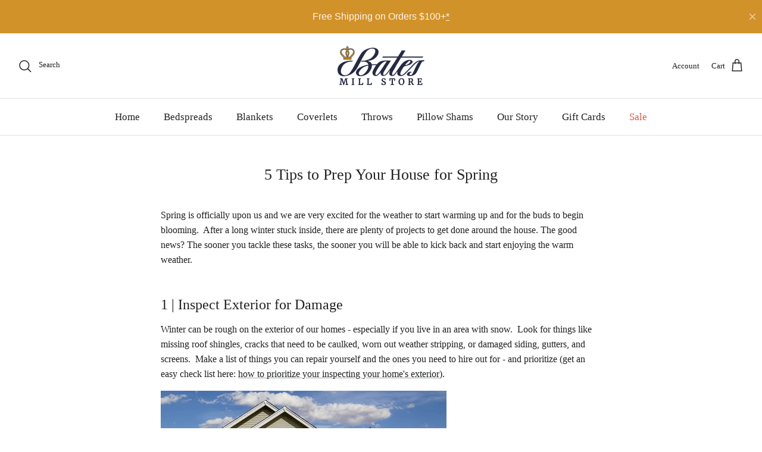

--- FILE ---
content_type: text/css
request_url: https://www.batesmillstore.com/cdn/shop/t/28/assets/bold-upsell-custom.css?v=150135899998303055901663172476
body_size: -608
content:
/*# sourceMappingURL=/cdn/shop/t/28/assets/bold-upsell-custom.css.map?v=150135899998303055901663172476 */


--- FILE ---
content_type: text/javascript
request_url: https://cdn.shopify.com/extensions/019bd8e6-0a01-796c-a5d5-85dadc9a2754/yepsng-widget-65/assets/yeps.js
body_size: 33696
content:
(()=>{var e,t,n={331:(e,t,n)=>{"use strict";n.d(t,{Z:()=>o});const r={host:window.YepsHost||"https://widget-api-ng.yeps.io",pathname:"/widget",fetchTimeout:5e3};const o={call:function(e,t){var n=window.YepsLegacy?"https://widget-api.yeps.io":r.host;return fetch(""+n+r.pathname+"/"+e,{timeout:r.fetchTimeout,method:"POST",headers:{Accept:"application/json"},body:JSON.stringify(t)}).then((function(e){return e.json()})).catch((function(e){var t=e;throw e.response&&e.response.data&&(t=e.response&&e.response.data),"string"==typeof t&&(t={message:t}),new Error(t.message)}))}}},25:(e,t,n)=>{"use strict";n.r(t),n.d(t,{emitter:()=>s,getClientId:()=>p,pageView:()=>l,store:()=>c,visitCounter:()=>f});const r=function(e){return e=e||Object.create(null),{on:function(t,n){(e[t]||(e[t]=[])).push(n)},off:function(t,n){e[t]&&e[t].splice(e[t].indexOf(n)>>>0,1)},emit:function(t,n){(e[t]||[]).slice().map((function(e){e(n)})),(e["*"]||[]).slice().map((function(e){e(t,n)}))}}};var o,i=n(758),a=n(763),u=n.n(a);null!=(o=window)&&null!=(o=o.location)&&null!=(o=o.hash)&&o.includes("#yepsReset")&&(u().removeAll(),history.pushState(null,null," "));var c={pageView:{},visitCount:{},visit:{},closeTime:u().get("closeTime")||{},successTime:u().get("successTime")||{},viewTimes:u().get("viewTimes")||{},language:(0,i.navigatorLanguage)()},s=r();function l(){var e,t=window.YepsID,n=u().get("lastPageView"),r=p(),o=(0,i.now)(),a=document.body.clientWidth,l=Object.fromEntries(new URLSearchParams(window.location.search));e=location.href.includes("referrer=true")?location.href:function(e){var t=e&&e.time,n=document.referrer;if(n&&i.url.parse(n).host!==location.host)return n;if(!t||(0,i.now)()-t>36e5)return n;return u().get("referrer")||n}(n);var f=Math.min(window.screen.width,window.screen.height)<768,d=navigator.userAgent.indexOf("Mobi")>-1,h=f||d?"mobile":"desktop",_=window.YepsContext||{},v=_.productId,m=_.collectionId,y=_.pageId,g=_.articleId,b=_.pageType,w=_.marketId,k=_.currency,x=_.locale,C=_.productTags,L=void 0===C?[]:C,S=_.customerTags,T=void 0===S?[]:S,M={clientId:r,hostId:t,referrer:e,time:o,bodyWidth:a,host:location.host,currentPage:location.href,previousPage:document.referrer,currentPageTitle:document.title,language:(0,i.navigatorLanguage)(),userAgent:navigator.userAgent,deviceType:h,productTags:L,customerTags:T,productId:v,collectionId:m,pageId:y,articleId:g,marketId:w,currency:k,locale:x,queryParams:l,pageType:b};window.Shopify&&window.Shopify.theme&&window.Shopify.theme.theme_store_id&&(M.shopifyThemeStoreId=window.Shopify.theme.theme_store_id),u().set("referrer",e),u().set("lastPageView",M);var O=u().get("firstPageView");return O&&(0,i.now)()-O.time>36e5&&(u().remove("firstPageView"),O=null),O||(u().set("firstPageView",M),O=M),c.firstPageView=O,c.lastPageView=n,c.pageView=M,s.emit("pageView",M),window.YepsLegacy&&(M.migrated=!0),M}function f(){var e=(0,i.now)(),t=u().get("lastVisit"),n=!t||e-t.time>36e5,r=+u().get("pagesAllCount")||0,o=n?0:+u().get("pagesVisitCount")||0,a=+u().get("visitsCount")||0;n&&(t={time:e},a++,u().set("visitsCount",a),u().set("lastVisit",t)),o++,r++,u().set("pagesVisitCount",o),u().set("pagesAllCount",r);var l={visits:a,pagesVisit:o,pagesAll:r};return c.visit=t,c.visitCount=l,s.emit("visitCount",l),l}function p(){var e=u().get("clientId");return e||(e=function(){var e=(+new Date+"").split(""),t="abcdefghijklmnopqrstuvwxyz".split("");for(;t.length;)e.splice((0,i.random)(e.length-1),0,t.splice((0,i.random)(t.length-1),1)[0]);return e.join("")}(),u().set("clientId",e),e)}s.on("close",(function(e){var t=e.id;t&&(c.closeTime[t]=(0,i.now)(),u().set("closeTime",c.closeTime))})),s.on("success",(function(e){var t=e.id;t&&(c.successTime[t]=(0,i.now)(),u().set("successTime",c.successTime))})),s.on("view",(function(e){var t=e.id;t&&(c.viewTimes[t]=c.viewTimes[t]||[],c.viewTimes[t].push((0,i.now)()),u().set("viewTimes",c.viewTimes))}))},198:(e,t,n)=>{function r(){return r=Object.assign?Object.assign.bind():function(e){for(var t=1;t<arguments.length;t++){var n=arguments[t];for(var r in n)Object.prototype.hasOwnProperty.call(n,r)&&(e[r]=n[r])}return e},r.apply(this,arguments)}var o=n(758),i=n(25).store,a={current:"pageView",first:"firstPageView",last:"lastPageView"},u=function(e){var t=e.context;return i[a[t||"current"]]},c={host:{get:function(){return i.pageView.host},check:function(e){var t,n=e.operator,r=e.get,o=e.query,i=r();return null!=(t=i)&&t.endsWith(null==o?void 0:o.toString())&&(i=o.toString()),null===i?null:n(i,o)}},newUrl:{get:function(e){var t;return null==(t=u(e))?void 0:t.currentPage},check:function(e){var t=e.operator,n=e.get,r=e.query,o=n();if(r){var i=new URL(o);o=i.pathname;var a=r.toString();a.startsWith("/")||(o=i.origin+o),a.includes("?")&&(o+=i.search)}return null===o?null:t(o,r)}},url:{get:function(e){var t;return null==(t=u(e))?void 0:t.currentPage},check:function(e){var t=e.operator,n=e.get,r=e.query,o=n();if(r&&r.toString().startsWith("/")){var i=new URL(o);o=i.pathname+i.search}return null===o?null:t(o,r)}},prevUrl:{get:function(){return i.pageView.previousPage},check:function(e){var t=e.operator,n=e.get,r=e.query,o=n();if(r&&r.toString().startsWith("/")){var i=new URL(o);o=i.pathname+i.search}return null===o?null:t(o,r)}},referrer:{get:function(e){var t;return null==(t=u(e))?void 0:t.referrer},check:function(e){var t=e.operator,n=e.get,r=e.query,o=n();if(!o)return null;var i=new URL(o);return t(o=o.includes("referrer=true")?i.pathname+i.search:i.hostname,r)}},browserLanguage:{get:function(){return i.pageView.language},check:function(e){var t=e.operator,n=e.get,r=e.query,o=n();return null===o?null:t(o,r)}},deviceType:{get:function(){return i.pageView.deviceType},check:function(e){var t=e.operator,n=e.get,r=e.query,o=n();return null===o?null:t(o,r)}},pageType:{get:function(e){var t;return null==(t=u(e))?void 0:t.pageType},check:function(e){var t=e.operator,n=e.get,r=e.query,o=n();return null===o?null:t(o,r)}},countryCode:{get:function(){return i.pageView.countryCode},check:function(e){var t=e.operator,n=e.get,r=e.query,o=n();return null===o?null:t(o,r)}},productTags:{get:function(e){var t;return null==(t=u(e))?void 0:t.productTags},check:function(e){var t=e.operator,n=e.get,r=e.query,o=n();return null===o?null:t(o,r)}},customerTags:{get:function(){return i.pageView.customerTags},check:function(e){var t=e.operator,n=e.get,r=e.query,o=n();return null===o?null:t(o,r)}},product:{get:function(e){var t;return null==(t=u(e))?void 0:t.productId},check:function(e){var t=e.operator,n=e.get,r=e.query,o=n();return null===o?null:t(o,r)}},collection:{get:function(e){var t;return null==(t=u(e))?void 0:t.collectionId},check:function(e){var t=e.operator,n=e.get,r=e.query,o=n();return null===o?null:t(o,r)}},page:{get:function(e){var t;return null==(t=u(e))?void 0:t.pageId},check:function(e){var t=e.operator,n=e.get,r=e.query,o=n();return null===o?null:t(o,r)}},article:{get:function(e){var t;return null==(t=u(e))?void 0:t.articleId},check:function(e){var t=e.operator,n=e.get,r=e.query,o=n();return null===o?null:t(o,r)}},utmSource:{get:function(e){var t;return null==(t=u(e))||null==(t=t.queryParams)?void 0:t.utm_source},check:function(e){var t=e.operator,n=e.get,r=e.query,o=n();return null===o?null:t(o,r)}},utmMedium:{get:function(e){var t;return null==(t=u(e))||null==(t=t.queryParams)?void 0:t.utm_medium},check:function(e){var t=e.operator,n=e.get,r=e.query,o=n();return null===o?null:t(o,r)}},utmCampaign:{get:function(e){var t;return null==(t=u(e))||null==(t=t.queryParams)?void 0:t.utm_campaign},check:function(e){var t=e.operator,n=e.get,r=e.query,o=n();return null===o?null:t(o,r)}},market:{get:function(){return i.pageView.marketId},check:function(e){var t=e.operator,n=e.get,r=e.query,o=n();return null===o?null:t(o,r)}},currency:{get:function(){return i.pageView.currency},check:function(e){var t=e.operator,n=e.get,r=e.query,o=n();return null===o?null:t(o,r)}},locale:{get:function(){return i.pageView.locale},check:function(e){var t=e.operator,n=e.get,r=e.query,o=n();return null===o?null:t(o,r)}},time:{get:function(){return(new Date).getTime()},check:function(e){var t=e.operator,n=e.get,r=e.query,o=n();return null===o?null:t(o,r)}},timePage:{get:function(){return i.pageView.time&&(o.now()-i.pageView.time)/1e3},check:function(e){var t=e.operator,n=e.get,r=e.query,o=n();return null===o?null:-1===r||t(o,r)},async:function(e){var t=e.check,n=e.query;return new Promise((function(e){null===t()&&e(!0),t()&&e(!0),n&&l(t,e)}))}},timeVisit:{reuse:!0,get:function(){return i.visit.time&&(o.now()-i.visit.time)/1e3},check:function(e){var t=e.operator,n=e.get,r=e.query,o=n();return null===o?null:t(o,r)},async:function(e){var t=e.check;e.query,e.get;return new Promise((function(e){var n=t();return null===n&&e(!0),e(n)}))}},visits:{get:function(){return i.visitCount.visits},check:function(e){var t=e.operator,n=e.get,r=e.query;return t(n(),r)},async:function(e){var t=e.check;e.query,e.get;return new Promise((function(e){return e(t())}))}},pagesVisit:{get:function(){return i.visitCount.pagesVisit},check:function(e){var t=e.operator,n=e.get,r=e.query;return t(n(),r)},async:function(e){var t=e.check;e.query,e.get;return new Promise((function(e){return e(t())}))}},pagesAll:{get:function(){return i.visitCount.pagesAll},check:function(e){var t=e.operator,n=e.get,r=e.query;return t(n(),r)},async:function(e){var t=e.check;e.query,e.get;return new Promise((function(e){return e(t())}))}},timeSinceClose:{reuse:!0,get:function(e){var t=e.id;return i.closeTime[t]&&(o.now()-i.closeTime[t])/1e3||null},check:function(e){var t=e.operator,n=e.get,r=e.query,o=n();return null===o||-1!==r&&t(o,r)},async:function(e){var t=e.check;return new Promise((function(e){var n=t();return n&&e(!0),e(n)}))}},timeSinceSuccess:{reuse:!0,get:function(e){var t=e.id;return i.successTime[t]&&(o.now()-i.successTime[t])/1e3||null},check:function(e){var t=e.operator,n=e.get,r=e.query,o=n();return null===o||-1!==r&&t(o,r)},async:function(e){var t=e.check;return new Promise((function(e){var n=t();return n&&e(!0),e(n)}))}},scrollDepth:{reuse:!0,get:function(){return null},check:function(){return null},async:function(e){e.check;var t=e.query;return new Promise((function(e){var n;window.addEventListener("scroll",(function r(){n||(n=setTimeout((function(){var o=window.pageYOffset||document.documentElement.scrollTop,a=document.documentElement.scrollHeight-window.innerHeight,u=a>0?o/a:0;i.maxScrollDepth=Math.max(i.maxScrollDepth||0,u),u>=t&&(window.removeEventListener("scroll",r),clearTimeout(n),e(!0)),n=null}),100))}),{passive:!0})}))}},exitIntent:{reuse:!0,get:function(){return null},check:function(){return null},async:function(e){e.check;var t=e.query;return new Promise((function(e){var n=/Mobi|Android/i.test(navigator.userAgent);if("desktop"===t&&n)e(!1);else if(n)e(!1);else{document.documentElement.addEventListener("mouseleave",(function t(n){n.clientY<=0&&(document.documentElement.removeEventListener("mouseleave",t),i.exitIntent="desktop",e(!0))}))}}))}},viewCount:{reuse:!0,get:function(e){var t,n=e.id;return(null==(t=i.viewTimes[n])?void 0:t.length)||0},check:function(e){var t=e.operator,n=e.get,r=e.query,o=n();return null===o||(-1===r||t(o,r))}},pageView:{get:function(){return!0},check:function(){return!0},async:function(){return Promise.resolve(!0)}}},s={and:function(e,t){return new Promise((function(n){var r=e.query||e;return o.isObject(r)?f(Object.keys(r).map((function(n){var o=c[e.name]||s[n];return c[e.name]&&(o.name=e.name),t({name:n,query:r[n],rule:o})}))).then((function(e){n(e)})):n(!1)}))},or:function(e,t){if(o.isArray(e.query)){var n=e.rule&&!!e.rule.async,r=e.query.map((function(r){return t({query:r,name:e.name,async:n})}));return n?Promise.race(r):Promise.all(r).then((function(e){return-1!==e.indexOf(!0)}))}if(o.isArray(e)){var i=d(e).length>0,a=e.map((function(e){return t({query:e,async:i})}));return i?Promise.race(a):Promise.all(a).then((function(e){return-1!==e.indexOf(!0)}))}return Promise.resolve(!0)},contains:function(e,t){return-1!==e.indexOf(t)},notContains:function(e,t){return!e||-1===e.indexOf(t)},in:function(e,t){return-1!==t.indexOf(e)},nin:function(e,t){return-1===t.indexOf(e)},eq:function(e,t){return e===t},ne:function(e,t){return e!==t},not:function(e,t){return e!==t},lt:function(e,t){return e<t},gt:function(e,t){return e>t},lte:function(e,t){return e<=t},gte:function(e,t){return e>=t},pct:function(e,t){return e>=t},regex:function(e,t){try{return new RegExp(t,"gi").test(e)}catch(e){return!1}}},l=function(e,t){var n=setInterval((function(){e()&&(clearInterval(n),t(!0))}),250)},f=function(e){return Promise.all(e).then((function(e){for(var t=0;t<e.length;t++)if(!e[t])return!1;return!0}))},p=function(e,t){return t?new Promise((function(t){e.then((function(e){e&&t(e)}))})):e},d=function e(t){return o.isArray(t)?t.reduce((function(t,n){return[].concat(t,e(n))}),[]):o.isObject(t)?Object.keys(t).filter((function(e){return c[e]&&"function"==typeof c[e].async})):void 0},h=function(){function e(e,t){var n=this,r=Object.assign({},e),i=r.request;return i&&i.url&&(r.url=o.url.parse(i.url),r.referrer=i.referrer,r.language=i.language,r.geo=i.geo),this.options=r,this.resolved=[],this.match(r).then((function(e){var r={};n.resolved.forEach((function(e){!0!==e.result&&void 0!==r[e.name]||(r[e.name]=e.result)}));var o={result:e,resolved:r};return t&&t(o),o})).catch((function(e){o.warn(e)}))}var t=e.prototype;return t.match=function(e){var t=e.rule,n=e.name&&c[e.name],r=this.match.bind(this),i=t&&t.name&&o.isArray(e.query);return"context"===e.name?Promise.resolve(!0):(e.name&&s[e.name]&&(e.op=e.name,delete e.name),"function"!=typeof t||n?i&&"and"===e.op?f(e.query.map((function(e){return s.and({name:t.name,query:e},r)}))):i&&"or"===e.op?s.or({name:t.name,query:e.query},r):t&&(t.async||e.op)?this.reach(e,t):o.isArray(e.query)?s.or(Object.assign({},e,{rule:n}),r):o.isObject(e.query)?p(s.and(Object.assign({},e,{rule:n}),r),e.async):n?(e.op=n.op||"eq",p(this.reach(e,n),e.async)):(o.warn("rule for '"+e.name+"' was not found"),Promise.resolve(!0)):Promise.resolve(t(e.query,r)))},t.reach=function(e,t){var n=this,i=s[e.op];if(!i)return o.warn("operator "+e.op+" wasn't found"),Promise.resolve(!0);var a,u,c,l,f,p,d,h,_=(l=e.name||e.rule.name,f=e.op||e.rule.op,p=e.value||e.query,d=(null==n||null==(a=n.options)?void 0:a.query)||n.query,h=((null==d?void 0:d.and)||(null==(u=n.query)?void 0:u.or)||[]).find((function(e){var t=e[Object.keys(e)[0]];return!!t&&(t[f]===p||!(!t.or||!Array.isArray(t.or))&&t.or.some((function(e){return e[f]===p})))})),null==h||null==(c=h[l])?void 0:c.context),v=t.get&&t.get.bind(null,r({},this.options,{context:_})),m=t.check&&t.check.bind(null,{operator:i,get:v,op:e.op,query:e.query});return t.async?t.async({get:v,check:m,query:e.query}).then((function(t){return void 0===t&&(t=!0),n.resolve(t,e)})):m?this.resolve(m(),e):this.resolve(i(v(),e.query),e)},t.resolve=function(e,t){var n=t.rule,r=t.name,o=t.op,i=t.query,a={name:r||n&&n.name,result:e,op:o,query:i};return this.resolved.push(a),Promise.resolve(e)},e}();e.exports.A=h},763:e=>{function t(e,t){var r="undefined"!=typeof Symbol&&e[Symbol.iterator]||e["@@iterator"];if(r)return(r=r.call(e)).next.bind(r);if(Array.isArray(e)||(r=function(e,t){if(!e)return;if("string"==typeof e)return n(e,t);var r=Object.prototype.toString.call(e).slice(8,-1);"Object"===r&&e.constructor&&(r=e.constructor.name);if("Map"===r||"Set"===r)return Array.from(e);if("Arguments"===r||/^(?:Ui|I)nt(?:8|16|32)(?:Clamped)?Array$/.test(r))return n(e,t)}(e))||t&&e&&"number"==typeof e.length){r&&(e=r);var o=0;return function(){return o>=e.length?{done:!0}:{done:!1,value:e[o++]}}}throw new TypeError("Invalid attempt to iterate non-iterable instance.\nIn order to be iterable, non-array objects must have a [Symbol.iterator]() method.")}function n(e,t){(null==t||t>e.length)&&(t=e.length);for(var n=0,r=new Array(t);n<t;n++)r[n]=e[n];return r}var r="Yeps.";function o(e){window.console&&console.error("Something went wrong",e)}function i(){return Object.keys(localStorage).filter((function(e){return e.startsWith(r)})).map((function(e){return e.slice(r.length)}))}function a(e){try{localStorage.removeItem(r+e)}catch(e){o(e)}}e.exports={get:function(e){var t;try{(t=localStorage.getItem(r+e))&&(t=JSON.parse(t)),t="undefined"===t?void 0:t}catch(t){o(t),a(e)}return t},set:function(e,t){try{t&&(t=JSON.stringify(t)),localStorage.setItem(r+e,t)}catch(e){o(e)}},remove:a,list:i,removeAll:function(){for(var e,n=t(i());!(e=n()).done;){a(e.value)}}}},758:(e,t,n)=>{"use strict";n.r(t),n.d(t,{addStyle:()=>q,bodyHeight:()=>P,buildContrastColor:()=>k,capitalize:()=>f,colorContrast:()=>w,colorDiff:()=>M,colorMix:()=>T,colorShade:()=>g,guid:()=>_,hex2rgb:()=>x,isArray:()=>i,isObject:()=>a,last:()=>E,lightness:()=>b,navigatorLanguage:()=>m,now:()=>l,parseColor:()=>L,random:()=>v,rgb2hex:()=>C,url:()=>y,validateField:()=>h,warn:()=>p,windowHeight:()=>d,windowScrollTop:()=>O});var r=void 0!==window.pageXOffset,o={email:/^[-!#$%&'*+\/0-9=?A-Z^_a-z{|}~](\.?[-!#$%&'*+\/0-9=?A-Z^_a-z{|}~])*@((xn---*)?[a-z0-9]((-|\.(xn--)?)?[a-z0-9])*\.(xn--)?[a-z0-9]{2,}|[а-яё0-9]((-|\.)?[а-яё0-9])*\.рф)$/i},i=function(e){return Array.isArray(e)},a=function(e){return null!==e&&("object"==typeof e||"function"==typeof e)},u=function(e){return o.email.test(e)},c=function(e){return e.replace(/\D+/g,"").length>2},s=function(e){return e.length>0},l=function(){return+new Date},f=function(e){return e.charAt(0).toUpperCase()+e.slice(1)},p=function(){var e;return window.console&&(e=console).warn.apply(e,arguments)},d=function(){return window.innerHeight},h=function(e,t){return{email:u,phone:c,name:s,firstName:s,lastName:s}[e](t)},_=function(){return Math.random().toString(36).substr(2)},v=function(e,t){return t||(t=e,e=0),e+Math.floor(Math.random()*(t-e+1))},m=function(){return(i(navigator.languages)&&navigator.languages[0]?navigator.languages[0]:navigator.language||navigator.userLanguage).substring(0,2)},y={parse:function(e){var t=document.createElement("a");return t.href=e,t}},g=function(e,t){var n=parseInt(e.slice(1),16),r=t<0?0:255,o=t<0?-1*t:t,i=n>>16,a=n>>8&255,u=255&n;return"#"+(16777216+65536*(Math.round((r-i)*o)+i)+256*(Math.round((r-a)*o)+a)+(Math.round((r-u)*o)+u)).toString(16).slice(1)},b=function(e){var t=parseInt(e.substring(1),16);return.2126*(t>>16&255)+.7152*(t>>8&255)+.0722*(t>>0&255)},w=function(e,t,n){void 0===t&&(t=127.5),void 0===n&&(n=.9);var r=b(e);return g(e,r>t?-n:n)},k=function(e,t){return void 0===t&&(t=.3),w(e,127.5,t)},x=function(e){return[(e=e.replace(/#/,"0x"))>>16,(65280&e)>>8,255&e]},C=function(e,t,n){return"#"+((1<<24)+(e<<16)+(t<<8)+n).toString(16).slice(1)},L=function(e){return 3===(e=e.replace("#","")).length&&(e=e.split("").map((function(e){return e+e})).join("")),"#"+e},S=function(e){return parseInt(e,16)},T=function(e,t,n){void 0===n&&(n=.5);for(var r=L(e).slice(1),o=L(t).slice(1),i="#",a=0;a<=5;a+=2){for(var u=S(r.substr(a,2)),c=S(o.substr(a,2)),s=Math.floor(c+(u-c)*n).toString(16);s.length<2;)s="0"+s;i+=s}return i},M=function(e,t){var n,r=x(e),o=x(t),i=0;for(n=0;n<r.length;n++)i+=Math.pow(r[n]-o[n],2);return Math.sqrt(i/19.5075)},O=function(){return r?window.pageYOffset:document.body.scrollTop},q=function(e){var t=document.head||document.getElementsByTagName("head")[0],n=document.createElement("style");n.type="text/css",n.styleSheet?n.styleSheet.cssText=e:n.appendChild(document.createTextNode(e)),t.appendChild(n)},P=function(){var e=document.body,t=document.documentElement;return Math.max(e.scrollHeight,e.offsetHeight,t.clientHeight,t.scrollHeight,t.offsetHeight)},E=function(e){return e[e.length-1]}},132:(e,t,n)=>{var r=n(76);e.exports=function(e){return new r(e)}},76:(e,t,n)=>{var r=n(941),o=n(928),i=function(e){this._ms=e,this._days=r.getDaysFromMs(e),this._hours=r.getHoursFromMs(e),this._minutes=r.getMinutesFromMs(e),this._seconds=r.getSecondsFromMs(e),this._hoursEquivalent=r.turnMsToHours(e),this._minutesEquivalent=r.turnMsToMinutes(e),this._secondsEquivalent=r.turnMsToSeconds(e)};i.prototype.getSeconds=function(){return this._seconds},i.prototype.getMinutes=function(){return this._minutes},i.prototype.getHours=function(){return this._hours},i.prototype.getDays=function(){return this._days},i.prototype.format=function(e){return e.replace("hhh",this._hoursEquivalent).replace("mmm",this._minutesEquivalent).replace("sss",this._secondsEquivalent).replace("HHH",o("hour",this._hoursEquivalent,!0)).replace("MMM",o("minute",this._minutesEquivalent,!0)).replace("SSS",o("second",this._secondsEquivalent,!0)).replace("dd",this._days).replace("hh",this._hours).replace("mm",this._minutes).replace("ss",this._seconds).replace("DD",o("day",this._days,!0)).replace("HH",o("hour",this._hours,!0)).replace("MM",o("minute",this._minutes,!0)).replace("SS",o("second",this._seconds,!0))},e.exports=i},941:e=>{var t={getSecondsFromMs:function(e){return parseInt(e/1e3%60)},getMinutesFromMs:function(e){return parseInt(e/6e4%60)},getHoursFromMs:function(e){return parseInt(e/36e5%24)},getDaysFromMs:function(e){return parseInt(e/864e5)},turnMsToSeconds:function(e){return parseInt(e/1e3)},turnMsToMinutes:function(e){return parseInt(e/6e4)},turnMsToHours:function(e){return parseInt(e/36e5)},turnMsToDays:function(e){return parseInt(e/864e5)}};e.exports=t},928:function(e){e.exports=function(){var e=[],t=[],n={},r={},o={};function i(e){return e.charAt(0).toUpperCase()+e.substr(1).toLowerCase()}function a(e){return"string"==typeof e?new RegExp("^"+e+"$","i"):e}function u(e,t){return e===e.toUpperCase()?t.toUpperCase():e[0]===e[0].toUpperCase()?i(t):t.toLowerCase()}function c(e,t){return e.replace(/\$(\d{1,2})/g,(function(e,n){return t[n]||""}))}function s(e,t,r){if(!e.length||n.hasOwnProperty(e))return t;for(var o=r.length;o--;){var i=r[o];if(i[0].test(t))return t.replace(i[0],(function(e,t,n){var r=c(i[1],arguments);return u(""===e?n[t-1]:e,r)}))}return t}function l(e,t,n){return function(r){var o=r.toLowerCase();return t.hasOwnProperty(o)?u(r,o):e.hasOwnProperty(o)?u(r,e[o]):s(o,r,n)}}function f(e,t,n){return(n?t+" ":"")+(1===t?f.singular(e):f.plural(e))}return f.plural=l(o,r,e),f.singular=l(r,o,t),f.addPluralRule=function(t,n){e.push([a(t),n])},f.addSingularRule=function(e,n){t.push([a(e),n])},f.addUncountableRule=function(e){"string"!=typeof e?(f.addPluralRule(e,"$0"),f.addSingularRule(e,"$0")):n[e.toLowerCase()]=!0},f.addIrregularRule=function(e,t){t=t.toLowerCase(),e=e.toLowerCase(),o[e]=t,r[t]=e},[["I","we"],["me","us"],["he","they"],["she","they"],["them","them"],["myself","ourselves"],["yourself","yourselves"],["itself","themselves"],["herself","themselves"],["himself","themselves"],["themself","themselves"],["is","are"],["this","these"],["that","those"],["echo","echoes"],["dingo","dingoes"],["volcano","volcanoes"],["tornado","tornadoes"],["torpedo","torpedoes"],["genus","genera"],["viscus","viscera"],["stigma","stigmata"],["stoma","stomata"],["dogma","dogmata"],["lemma","lemmata"],["schema","schemata"],["anathema","anathemata"],["ox","oxen"],["axe","axes"],["die","dice"],["yes","yeses"],["foot","feet"],["eave","eaves"],["goose","geese"],["tooth","teeth"],["quiz","quizzes"],["human","humans"],["proof","proofs"],["carve","carves"],["valve","valves"],["thief","thieves"],["genie","genies"],["groove","grooves"],["pickaxe","pickaxes"],["whiskey","whiskies"]].forEach((function(e){return f.addIrregularRule(e[0],e[1])})),[[/s?$/i,"s"],[/([^aeiou]ese)$/i,"$1"],[/(ax|test)is$/i,"$1es"],[/(alias|[^aou]us|tlas|gas|ris)$/i,"$1es"],[/(e[mn]u)s?$/i,"$1s"],[/([^l]ias|[aeiou]las|[emjzr]as|[iu]am)$/i,"$1"],[/(alumn|syllab|octop|vir|radi|nucle|fung|cact|stimul|termin|bacill|foc|uter|loc|strat)(?:us|i)$/i,"$1i"],[/(alumn|alg|vertebr)(?:a|ae)$/i,"$1ae"],[/(seraph|cherub)(?:im)?$/i,"$1im"],[/(her|at|gr)o$/i,"$1oes"],[/(agend|addend|millenni|dat|extrem|bacteri|desiderat|strat|candelabr|errat|ov|symposi|curricul|automat|quor)(?:a|um)$/i,"$1a"],[/(apheli|hyperbat|periheli|asyndet|noumen|phenomen|criteri|organ|prolegomen|hedr|automat)(?:a|on)$/i,"$1a"],[/sis$/i,"ses"],[/(?:(kni|wi|li)fe|(ar|l|ea|eo|oa|hoo)f)$/i,"$1$2ves"],[/([^aeiouy]|qu)y$/i,"$1ies"],[/([^ch][ieo][ln])ey$/i,"$1ies"],[/(x|ch|ss|sh|zz)$/i,"$1es"],[/(matr|cod|mur|sil|vert|ind|append)(?:ix|ex)$/i,"$1ices"],[/(m|l)(?:ice|ouse)$/i,"$1ice"],[/(pe)(?:rson|ople)$/i,"$1ople"],[/(child)(?:ren)?$/i,"$1ren"],[/eaux$/i,"$0"],[/m[ae]n$/i,"men"],["thou","you"]].forEach((function(e){return f.addPluralRule(e[0],e[1])})),[[/s$/i,""],[/(ss)$/i,"$1"],[/((a)naly|(b)a|(d)iagno|(p)arenthe|(p)rogno|(s)ynop|(t)he)(?:sis|ses)$/i,"$1sis"],[/(^analy)(?:sis|ses)$/i,"$1sis"],[/(wi|kni|(?:after|half|high|low|mid|non|night|[^\w]|^)li)ves$/i,"$1fe"],[/(ar|(?:wo|[ae])l|[eo][ao])ves$/i,"$1f"],[/([^aeiouy]|qu)ies$/i,"$1y"],[/(^[pl]|zomb|^(?:neck)?t|[aeo][lt]|cut)ies$/i,"$1ie"],[/(\b(?:mon|smil))ies$/i,"$1ey"],[/(m|l)ice$/i,"$1ouse"],[/(seraph|cherub)im$/i,"$1"],[/(x|ch|ss|sh|zz|tto|go|cho|alias|[^aou]us|tlas|gas|(?:her|at|gr)o|ris)(?:es)?$/i,"$1"],[/(e[mn]u)s?$/i,"$1"],[/(movie|twelve)s$/i,"$1"],[/(cris|test|diagnos)(?:is|es)$/i,"$1is"],[/(alumn|syllab|octop|vir|radi|nucle|fung|cact|stimul|termin|bacill|foc|uter|loc|strat)(?:us|i)$/i,"$1us"],[/(agend|addend|millenni|dat|extrem|bacteri|desiderat|strat|candelabr|errat|ov|symposi|curricul|quor)a$/i,"$1um"],[/(apheli|hyperbat|periheli|asyndet|noumen|phenomen|criteri|organ|prolegomen|hedr|automat)a$/i,"$1on"],[/(alumn|alg|vertebr)ae$/i,"$1a"],[/(cod|mur|sil|vert|ind)ices$/i,"$1ex"],[/(matr|append)ices$/i,"$1ix"],[/(pe)(rson|ople)$/i,"$1rson"],[/(child)ren$/i,"$1"],[/(eau)x?$/i,"$1"],[/men$/i,"man"]].forEach((function(e){return f.addSingularRule(e[0],e[1])})),["advice","agenda","bison","bream","buffalo","carp","chassis","cod","cooperation","corps","digestion","debris","diabetes","energy","equipment","elk","excretion","expertise","flounder","gallows","garbage","graffiti","headquarters","health","herpes","highjinks","homework","information","jeans","justice","kudos","labour","machinery","mackerel","media","mews","moose","news","pike","plankton","pliers","pollution","premises","rain","rice","salmon","scissors","series","sewage","shambles","shrimp","species","staff","swine","trout","tuna","whiting","wildebeest","wildlife","you",/pox$/i,/ois$/i,/deer$/i,/fish$/i,/sheep$/i,/measles$/i,/[^aeiou]ese$/i].forEach(f.addUncountableRule),f}()},741:(e,t,n)=>{"use strict";n.d(t,{Gp:()=>v,I4:()=>o.I4,Vo:()=>C,Ye:()=>o.Ye,aP:()=>o.aP,bt:()=>o.bt,d4:()=>o.d4,eJ:()=>o.eJ,jz:()=>O,kr:()=>r.kr,n4:()=>k,qp:()=>o.qp,sO:()=>o.sO});var r=n(847),o=n(619);function i(e,t){for(var n in t)e[n]=t[n];return e}function a(e,t){for(var n in e)if("__source"!==n&&!(n in t))return!0;for(var r in t)if("__source"!==r&&e[r]!==t[r])return!0;return!1}function u(e,t){var n=t(),r=(0,o.eJ)({t:{__:n,u:t}}),i=r[0].t,a=r[1];return(0,o.bt)((function(){i.__=n,i.u=t,c(i)&&a({t:i})}),[e,n,t]),(0,o.d4)((function(){return c(i)&&a({t:i}),e((function(){c(i)&&a({t:i})}))}),[e]),n}function c(e){var t,n,r=e.u,o=e.__;try{var i=r();return!((t=o)===(n=i)&&(0!==t||1/t==1/n)||t!=t&&n!=n)}catch(e){return!0}}function s(e){e()}function l(e){return e}function f(){return[!1,s]}var p=o.bt;function d(e,t){this.props=e,this.context=t}(d.prototype=new r.wA).isPureReactComponent=!0,d.prototype.shouldComponentUpdate=function(e,t){return a(this.props,e)||a(this.state,t)};var h=r.YM.__b;r.YM.__b=function(e){e.type&&e.type.__f&&e.ref&&(e.props.ref=e.ref,e.ref=null),h&&h(e)};var _="undefined"!=typeof Symbol&&Symbol.for&&Symbol.for("react.forward_ref")||3911;function v(e){function t(t){var n=i({},t);return delete n.ref,e(n,t.ref||null)}return t.$$typeof=_,t.render=t,t.prototype.isReactComponent=t.__f=!0,t.displayName="ForwardRef("+(e.displayName||e.name)+")",t}var m=function(e,t){return null==e?null:(0,r.bR)((0,r.bR)(e).map(t))},y=(r.bR,r.YM.__e);r.YM.__e=function(e,t,n,r){if(e.then)for(var o,i=t;i=i.__;)if((o=i.__c)&&o.__c)return null==t.__e&&(t.__e=n.__e,t.__k=n.__k),o.__c(e,t);y(e,t,n,r)};var g=r.YM.unmount;function b(e,t,n){return e&&(e.__c&&e.__c.__H&&(e.__c.__H.__.forEach((function(e){"function"==typeof e.__c&&e.__c()})),e.__c.__H=null),null!=(e=i({},e)).__c&&(e.__c.__P===n&&(e.__c.__P=t),e.__c=null),e.__k=e.__k&&e.__k.map((function(e){return b(e,t,n)}))),e}function w(e,t,n){return e&&n&&(e.__v=null,e.__k=e.__k&&e.__k.map((function(e){return w(e,t,n)})),e.__c&&e.__c.__P===t&&(e.__e&&n.appendChild(e.__e),e.__c.__e=!0,e.__c.__P=n)),e}function k(){this.__u=0,this.o=null,this.__b=null}function x(e){var t=e.__.__c;return t&&t.__a&&t.__a(e)}function C(e){var t,n,o;function i(i){if(t||(t=e()).then((function(e){n=e.default||e}),(function(e){o=e})),o)throw o;if(!n)throw t;return(0,r.az)(n,i)}return i.displayName="Lazy",i.__f=!0,i}function L(){this.i=null,this.l=null}r.YM.unmount=function(e){var t=e.__c;t&&t.__R&&t.__R(),t&&32&e.__u&&(e.type=null),g&&g(e)},(k.prototype=new r.wA).__c=function(e,t){var n=t.__c,r=this;null==r.o&&(r.o=[]),r.o.push(n);var o=x(r.__v),i=!1,a=function(){i||(i=!0,n.__R=null,o?o(u):u())};n.__R=a;var u=function(){if(! --r.__u){if(r.state.__a){var e=r.state.__a;r.__v.__k[0]=w(e,e.__c.__P,e.__c.__O)}var t;for(r.setState({__a:r.__b=null});t=r.o.pop();)t.forceUpdate()}};r.__u++||32&t.__u||r.setState({__a:r.__b=r.__v.__k[0]}),e.then(a,a)},k.prototype.componentWillUnmount=function(){this.o=[]},k.prototype.render=function(e,t){if(this.__b){if(this.__v.__k){var n=document.createElement("div"),o=this.__v.__k[0].__c;this.__v.__k[0]=b(this.__b,n,o.__O=o.__P)}this.__b=null}var i=t.__a&&(0,r.az)(r.HY,null,e.fallback);return i&&(i.__u&=-33),[(0,r.az)(r.HY,null,t.__a?null:e.children),i]};var S=function(e,t,n){if(++n[1]===n[0]&&e.l.delete(t),e.props.revealOrder&&("t"!==e.props.revealOrder[0]||!e.l.size))for(n=e.i;n;){for(;n.length>3;)n.pop()();if(n[1]<n[0])break;e.i=n=n[2]}};function T(e){return this.getChildContext=function(){return e.context},e.children}function M(e){var t=this,n=e.h;t.componentWillUnmount=function(){(0,r.sY)(null,t.v),t.v=null,t.h=null},t.h&&t.h!==n&&t.componentWillUnmount(),t.v||(t.h=n,t.v={nodeType:1,parentNode:n,childNodes:[],contains:function(){return!0},appendChild:function(e){this.childNodes.push(e),t.h.appendChild(e)},insertBefore:function(e,n){this.childNodes.push(e),t.h.insertBefore(e,n)},removeChild:function(e){this.childNodes.splice(this.childNodes.indexOf(e)>>>1,1),t.h.removeChild(e)}}),(0,r.sY)((0,r.az)(T,{context:t.context},e.__v),t.v)}function O(e,t){var n=(0,r.az)(M,{__v:e,h:t});return n.containerInfo=t,n}(L.prototype=new r.wA).__a=function(e){var t=this,n=x(t.__v),r=t.l.get(e);return r[0]++,function(o){var i=function(){t.props.revealOrder?(r.push(o),S(t,e,r)):o()};n?n(i):i()}},L.prototype.render=function(e){this.i=null,this.l=new Map;var t=(0,r.bR)(e.children);e.revealOrder&&"b"===e.revealOrder[0]&&t.reverse();for(var n=t.length;n--;)this.l.set(t[n],this.i=[1,0,this.i]);return e.children},L.prototype.componentDidUpdate=L.prototype.componentDidMount=function(){var e=this;this.l.forEach((function(t,n){S(e,n,t)}))};var q="undefined"!=typeof Symbol&&Symbol.for&&Symbol.for("react.element")||60103,P=/^(?:accent|alignment|arabic|baseline|cap|clip(?!PathU)|color|dominant|fill|flood|font|glyph(?!R)|horiz|image(!S)|letter|lighting|marker(?!H|W|U)|overline|paint|pointer|shape|stop|strikethrough|stroke|text(?!L)|transform|underline|unicode|units|v|vector|vert|word|writing|x(?!C))[A-Z]/,E=/^on(Ani|Tra|Tou|BeforeInp|Compo)/,I=/[A-Z0-9]/g,A="undefined"!=typeof document,$=function(e){return("undefined"!=typeof Symbol&&"symbol"==typeof Symbol()?/fil|che|rad/:/fil|che|ra/).test(e)};r.wA.prototype.isReactComponent={},["componentWillMount","componentWillReceiveProps","componentWillUpdate"].forEach((function(e){Object.defineProperty(r.wA.prototype,e,{configurable:!0,get:function(){return this["UNSAFE_"+e]},set:function(t){Object.defineProperty(this,e,{configurable:!0,writable:!0,value:t})}})}));var N=r.YM.event;function j(){}function Z(){return this.cancelBubble}function R(){return this.defaultPrevented}r.YM.event=function(e){return N&&(e=N(e)),e.persist=j,e.isPropagationStopped=Z,e.isDefaultPrevented=R,e.nativeEvent=e};var H,Y={enumerable:!1,configurable:!0,get:function(){return this.class}},D=r.YM.vnode;r.YM.vnode=function(e){"string"==typeof e.type&&function(e){var t=e.props,n=e.type,o={},i=-1===n.indexOf("-");for(var a in t){var u=t[a];if(!("value"===a&&"defaultValue"in t&&null==u||A&&"children"===a&&"noscript"===n||"class"===a||"className"===a)){var c=a.toLowerCase();"defaultValue"===a&&"value"in t&&null==t.value?a="value":"download"===a&&!0===u?u="":"translate"===c&&"no"===u?u=!1:"o"===c[0]&&"n"===c[1]?"ondoubleclick"===c?a="ondblclick":"onchange"!==c||"input"!==n&&"textarea"!==n||$(t.type)?"onfocus"===c?a="onfocusin":"onblur"===c?a="onfocusout":E.test(a)&&(a=c):c=a="oninput":i&&P.test(a)?a=a.replace(I,"-$&").toLowerCase():null===u&&(u=void 0),"oninput"===c&&o[a=c]&&(a="oninputCapture"),o[a]=u}}"select"==n&&o.multiple&&Array.isArray(o.value)&&(o.value=(0,r.bR)(t.children).forEach((function(e){e.props.selected=-1!=o.value.indexOf(e.props.value)}))),"select"==n&&null!=o.defaultValue&&(o.value=(0,r.bR)(t.children).forEach((function(e){e.props.selected=o.multiple?-1!=o.defaultValue.indexOf(e.props.value):o.defaultValue==e.props.value}))),t.class&&!t.className?(o.class=t.class,Object.defineProperty(o,"className",Y)):(t.className&&!t.class||t.class&&t.className)&&(o.class=o.className=t.className),e.props=o}(e),e.$$typeof=q,D&&D(e)};var V=r.YM.__r;r.YM.__r=function(e){V&&V(e),H=e.__c};var U=r.YM.diffed;r.YM.diffed=function(e){U&&U(e);var t=e.props,n=e.__e;null!=n&&"textarea"===e.type&&"value"in t&&t.value!==n.value&&(n.value=null==t.value?"":t.value),H=null};o.I4,o.qp,o.Qb,o.d4,o.Me,o.aP,o.bt,o.Ye,o._Y,o.sO,o.eJ;r.HY,o.eJ,o.Me,o._Y,o.d4,o.bt,o.sO,o.aP,o.Ye,o.I4,o.qp,o.Qb,r.az,r.kr,r.Vf,r.HY,r.wA},847:(e,t,n)=>{"use strict";n.d(t,{HY:()=>C,Tm:()=>F,Vf:()=>x,YM:()=>o,ZB:()=>z,az:()=>w,bR:()=>I,h:()=>w,kr:()=>B,sY:()=>U,wA:()=>L});var r,o,i,a,u,c,s,l,f,p,d,h,_={},v=[],m=/acit|ex(?:s|g|n|p|$)|rph|grid|ows|mnc|ntw|ine[ch]|zoo|^ord|itera/i,y=Array.isArray;function g(e,t){for(var n in t)e[n]=t[n];return e}function b(e){e&&e.parentNode&&e.parentNode.removeChild(e)}function w(e,t,n){var o,i,a,u={};for(a in t)"key"==a?o=t[a]:"ref"==a?i=t[a]:u[a]=t[a];if(arguments.length>2&&(u.children=arguments.length>3?r.call(arguments,2):n),"function"==typeof e&&null!=e.defaultProps)for(a in e.defaultProps)void 0===u[a]&&(u[a]=e.defaultProps[a]);return k(e,u,o,i,null)}function k(e,t,n,r,a){var u={type:e,props:t,key:n,ref:r,__k:null,__:null,__b:0,__e:null,__c:null,constructor:void 0,__v:null==a?++i:a,__i:-1,__u:0};return null==a&&null!=o.vnode&&o.vnode(u),u}function x(){return{current:null}}function C(e){return e.children}function L(e,t){this.props=e,this.context=t}function S(e,t){if(null==t)return e.__?S(e.__,e.__i+1):null;for(var n;t<e.__k.length;t++)if(null!=(n=e.__k[t])&&null!=n.__e)return n.__e;return"function"==typeof e.type?S(e):null}function T(e){var t,n;if(null!=(e=e.__)&&null!=e.__c){for(e.__e=e.__c.base=null,t=0;t<e.__k.length;t++)if(null!=(n=e.__k[t])&&null!=n.__e){e.__e=e.__c.base=n.__e;break}return T(e)}}function M(e){(!e.__d&&(e.__d=!0)&&a.push(e)&&!O.__r++||u!==o.debounceRendering)&&((u=o.debounceRendering)||c)(O)}function O(){var e,t,n,r,i,u,c,l;for(a.sort(s);e=a.shift();)e.__d&&(t=a.length,r=void 0,u=(i=(n=e).__v).__e,c=[],l=[],n.__P&&((r=g({},i)).__v=i.__v+1,o.vnode&&o.vnode(r),Z(n.__P,r,i,n.__n,n.__P.namespaceURI,32&i.__u?[u]:null,c,null==u?S(i):u,!!(32&i.__u),l),r.__v=i.__v,r.__.__k[r.__i]=r,R(c,r,l),r.__e!=u&&T(r)),a.length>t&&a.sort(s));O.__r=0}function q(e,t,n,r,o,i,a,u,c,s,l){var f,p,d,h,m,y,g=r&&r.__k||v,b=t.length;for(c=P(n,t,g,c,b),f=0;f<b;f++)null!=(d=n.__k[f])&&(p=-1===d.__i?_:g[d.__i]||_,d.__i=f,y=Z(e,d,p,o,i,a,u,c,s,l),h=d.__e,d.ref&&p.ref!=d.ref&&(p.ref&&Y(p.ref,null,d),l.push(d.ref,d.__c||h,d)),null==m&&null!=h&&(m=h),4&d.__u||p.__k===d.__k?c=E(d,c,e):"function"==typeof d.type&&void 0!==y?c=y:h&&(c=h.nextSibling),d.__u&=-7);return n.__e=m,c}function P(e,t,n,r,o){var i,a,u,c,s,l=n.length,f=l,p=0;for(e.__k=new Array(o),i=0;i<o;i++)null!=(a=t[i])&&"boolean"!=typeof a&&"function"!=typeof a?(c=i+p,(a=e.__k[i]="string"==typeof a||"number"==typeof a||"bigint"==typeof a||a.constructor==String?k(null,a,null,null,null):y(a)?k(C,{children:a},null,null,null):void 0===a.constructor&&a.__b>0?k(a.type,a.props,a.key,a.ref?a.ref:null,a.__v):a).__=e,a.__b=e.__b+1,u=null,-1!==(s=a.__i=A(a,n,c,f))&&(f--,(u=n[s])&&(u.__u|=2)),null==u||null===u.__v?(-1==s&&p--,"function"!=typeof a.type&&(a.__u|=4)):s!=c&&(s==c-1?p--:s==c+1?p++:(s>c?p--:p++,a.__u|=4))):e.__k[i]=null;if(f)for(i=0;i<l;i++)null!=(u=n[i])&&0==(2&u.__u)&&(u.__e==r&&(r=S(u)),D(u,u));return r}function E(e,t,n){var r,o;if("function"==typeof e.type){for(r=e.__k,o=0;r&&o<r.length;o++)r[o]&&(r[o].__=e,t=E(r[o],t,n));return t}e.__e!=t&&(t&&e.type&&!n.contains(t)&&(t=S(e)),n.insertBefore(e.__e,t||null),t=e.__e);do{t=t&&t.nextSibling}while(null!=t&&8==t.nodeType);return t}function I(e,t){return t=t||[],null==e||"boolean"==typeof e||(y(e)?e.some((function(e){I(e,t)})):t.push(e)),t}function A(e,t,n,r){var o,i,a=e.key,u=e.type,c=t[n];if(null===c||c&&a==c.key&&u===c.type&&0==(2&c.__u))return n;if(r>(null!=c&&0==(2&c.__u)?1:0))for(o=n-1,i=n+1;o>=0||i<t.length;){if(o>=0){if((c=t[o])&&0==(2&c.__u)&&a==c.key&&u===c.type)return o;o--}if(i<t.length){if((c=t[i])&&0==(2&c.__u)&&a==c.key&&u===c.type)return i;i++}}return-1}function $(e,t,n){"-"==t[0]?e.setProperty(t,null==n?"":n):e[t]=null==n?"":"number"!=typeof n||m.test(t)?n:n+"px"}function N(e,t,n,r,o){var i;e:if("style"==t)if("string"==typeof n)e.style.cssText=n;else{if("string"==typeof r&&(e.style.cssText=r=""),r)for(t in r)n&&t in n||$(e.style,t,"");if(n)for(t in n)r&&n[t]===r[t]||$(e.style,t,n[t])}else if("o"==t[0]&&"n"==t[1])i=t!=(t=t.replace(l,"$1")),t=t.toLowerCase()in e||"onFocusOut"==t||"onFocusIn"==t?t.toLowerCase().slice(2):t.slice(2),e.l||(e.l={}),e.l[t+i]=n,n?r?n.u=r.u:(n.u=f,e.addEventListener(t,i?d:p,i)):e.removeEventListener(t,i?d:p,i);else{if("http://www.w3.org/2000/svg"==o)t=t.replace(/xlink(H|:h)/,"h").replace(/sName$/,"s");else if("width"!=t&&"height"!=t&&"href"!=t&&"list"!=t&&"form"!=t&&"tabIndex"!=t&&"download"!=t&&"rowSpan"!=t&&"colSpan"!=t&&"role"!=t&&"popover"!=t&&t in e)try{e[t]=null==n?"":n;break e}catch(e){}"function"==typeof n||(null==n||!1===n&&"-"!=t[4]?e.removeAttribute(t):e.setAttribute(t,"popover"==t&&1==n?"":n))}}function j(e){return function(t){if(this.l){var n=this.l[t.type+e];if(null==t.t)t.t=f++;else if(t.t<n.u)return;return n(o.event?o.event(t):t)}}}function Z(e,t,n,r,i,a,u,c,s,l){var f,p,d,h,_,v,m,w,k,x,S,T,M,O,P,E,I,A=t.type;if(void 0!==t.constructor)return null;128&n.__u&&(s=!!(32&n.__u),a=[c=t.__e=n.__e]),(f=o.__b)&&f(t);e:if("function"==typeof A)try{if(w=t.props,k="prototype"in A&&A.prototype.render,x=(f=A.contextType)&&r[f.__c],S=f?x?x.props.value:f.__:r,n.__c?m=(p=t.__c=n.__c).__=p.__E:(k?t.__c=p=new A(w,S):(t.__c=p=new L(w,S),p.constructor=A,p.render=V),x&&x.sub(p),p.props=w,p.state||(p.state={}),p.context=S,p.__n=r,d=p.__d=!0,p.__h=[],p._sb=[]),k&&null==p.__s&&(p.__s=p.state),k&&null!=A.getDerivedStateFromProps&&(p.__s==p.state&&(p.__s=g({},p.__s)),g(p.__s,A.getDerivedStateFromProps(w,p.__s))),h=p.props,_=p.state,p.__v=t,d)k&&null==A.getDerivedStateFromProps&&null!=p.componentWillMount&&p.componentWillMount(),k&&null!=p.componentDidMount&&p.__h.push(p.componentDidMount);else{if(k&&null==A.getDerivedStateFromProps&&w!==h&&null!=p.componentWillReceiveProps&&p.componentWillReceiveProps(w,S),!p.__e&&(null!=p.shouldComponentUpdate&&!1===p.shouldComponentUpdate(w,p.__s,S)||t.__v==n.__v)){for(t.__v!=n.__v&&(p.props=w,p.state=p.__s,p.__d=!1),t.__e=n.__e,t.__k=n.__k,t.__k.some((function(e){e&&(e.__=t)})),T=0;T<p._sb.length;T++)p.__h.push(p._sb[T]);p._sb=[],p.__h.length&&u.push(p);break e}null!=p.componentWillUpdate&&p.componentWillUpdate(w,p.__s,S),k&&null!=p.componentDidUpdate&&p.__h.push((function(){p.componentDidUpdate(h,_,v)}))}if(p.context=S,p.props=w,p.__P=e,p.__e=!1,M=o.__r,O=0,k){for(p.state=p.__s,p.__d=!1,M&&M(t),f=p.render(p.props,p.state,p.context),P=0;P<p._sb.length;P++)p.__h.push(p._sb[P]);p._sb=[]}else do{p.__d=!1,M&&M(t),f=p.render(p.props,p.state,p.context),p.state=p.__s}while(p.__d&&++O<25);p.state=p.__s,null!=p.getChildContext&&(r=g(g({},r),p.getChildContext())),k&&!d&&null!=p.getSnapshotBeforeUpdate&&(v=p.getSnapshotBeforeUpdate(h,_)),c=q(e,y(E=null!=f&&f.type===C&&null==f.key?f.props.children:f)?E:[E],t,n,r,i,a,u,c,s,l),p.base=t.__e,t.__u&=-161,p.__h.length&&u.push(p),m&&(p.__E=p.__=null)}catch(e){if(t.__v=null,s||null!=a)if(e.then){for(t.__u|=s?160:128;c&&8==c.nodeType&&c.nextSibling;)c=c.nextSibling;a[a.indexOf(c)]=null,t.__e=c}else for(I=a.length;I--;)b(a[I]);else t.__e=n.__e,t.__k=n.__k;o.__e(e,t,n)}else null==a&&t.__v==n.__v?(t.__k=n.__k,t.__e=n.__e):c=t.__e=H(n.__e,t,n,r,i,a,u,s,l);return(f=o.diffed)&&f(t),128&t.__u?void 0:c}function R(e,t,n){for(var r=0;r<n.length;r++)Y(n[r],n[++r],n[++r]);o.__c&&o.__c(t,e),e.some((function(t){try{e=t.__h,t.__h=[],e.some((function(e){e.call(t)}))}catch(e){o.__e(e,t.__v)}}))}function H(e,t,n,i,a,u,c,s,l){var f,p,d,h,v,m,g,w=n.props,k=t.props,x=t.type;if("svg"==x?a="http://www.w3.org/2000/svg":"math"==x?a="http://www.w3.org/1998/Math/MathML":a||(a="http://www.w3.org/1999/xhtml"),null!=u)for(f=0;f<u.length;f++)if((v=u[f])&&"setAttribute"in v==!!x&&(x?v.localName==x:3==v.nodeType)){e=v,u[f]=null;break}if(null==e){if(null==x)return document.createTextNode(k);e=document.createElementNS(a,x,k.is&&k),s&&(o.__m&&o.__m(t,u),s=!1),u=null}if(null===x)w===k||s&&e.data===k||(e.data=k);else{if(u=u&&r.call(e.childNodes),w=n.props||_,!s&&null!=u)for(w={},f=0;f<e.attributes.length;f++)w[(v=e.attributes[f]).name]=v.value;for(f in w)if(v=w[f],"children"==f);else if("dangerouslySetInnerHTML"==f)d=v;else if(!(f in k)){if("value"==f&&"defaultValue"in k||"checked"==f&&"defaultChecked"in k)continue;N(e,f,null,v,a)}for(f in k)v=k[f],"children"==f?h=v:"dangerouslySetInnerHTML"==f?p=v:"value"==f?m=v:"checked"==f?g=v:s&&"function"!=typeof v||w[f]===v||N(e,f,v,w[f],a);if(p)s||d&&(p.__html===d.__html||p.__html===e.innerHTML)||(e.innerHTML=p.__html),t.__k=[];else if(d&&(e.innerHTML=""),q(e,y(h)?h:[h],t,n,i,"foreignObject"==x?"http://www.w3.org/1999/xhtml":a,u,c,u?u[0]:n.__k&&S(n,0),s,l),null!=u)for(f=u.length;f--;)b(u[f]);s||(f="value","progress"==x&&null==m?e.removeAttribute("value"):void 0!==m&&(m!==e[f]||"progress"==x&&!m||"option"==x&&m!==w[f])&&N(e,f,m,w[f],a),f="checked",void 0!==g&&g!==e[f]&&N(e,f,g,w[f],a))}return e}function Y(e,t,n){try{if("function"==typeof e){var r="function"==typeof e.__u;r&&e.__u(),r&&null==t||(e.__u=e(t))}else e.current=t}catch(e){o.__e(e,n)}}function D(e,t,n){var r,i;if(o.unmount&&o.unmount(e),(r=e.ref)&&(r.current&&r.current!==e.__e||Y(r,null,t)),null!=(r=e.__c)){if(r.componentWillUnmount)try{r.componentWillUnmount()}catch(e){o.__e(e,t)}r.base=r.__P=null}if(r=e.__k)for(i=0;i<r.length;i++)r[i]&&D(r[i],t,n||"function"!=typeof e.type);n||b(e.__e),e.__c=e.__=e.__e=void 0}function V(e,t,n){return this.constructor(e,n)}function U(e,t,n){var i,a,u,c;t==document&&(t=document.documentElement),o.__&&o.__(e,t),a=(i="function"==typeof n)?null:n&&n.__k||t.__k,u=[],c=[],Z(t,e=(!i&&n||t).__k=w(C,null,[e]),a||_,_,t.namespaceURI,!i&&n?[n]:a?null:t.firstChild?r.call(t.childNodes):null,u,!i&&n?n:a?a.__e:t.firstChild,i,c),R(u,e,c)}function z(e,t){U(e,t,z)}function F(e,t,n){var o,i,a,u,c=g({},e.props);for(a in e.type&&e.type.defaultProps&&(u=e.type.defaultProps),t)"key"==a?o=t[a]:"ref"==a?i=t[a]:c[a]=void 0===t[a]&&void 0!==u?u[a]:t[a];return arguments.length>2&&(c.children=arguments.length>3?r.call(arguments,2):n),k(e.type,c,o||e.key,i||e.ref,null)}function B(e,t){var n={__c:t="__cC"+h++,__:e,Consumer:function(e,t){return e.children(t)},Provider:function(e){var n,r;return this.getChildContext||(n=new Set,(r={})[t]=this,this.getChildContext=function(){return r},this.componentWillUnmount=function(){n=null},this.shouldComponentUpdate=function(e){this.props.value!==e.value&&n.forEach((function(e){e.__e=!0,M(e)}))},this.sub=function(e){n.add(e);var t=e.componentWillUnmount;e.componentWillUnmount=function(){n&&n.delete(e),t&&t.call(e)}}),e.children}};return n.Provider.__=n.Consumer.contextType=n}r=v.slice,o={__e:function(e,t,n,r){for(var o,i,a;t=t.__;)if((o=t.__c)&&!o.__)try{if((i=o.constructor)&&null!=i.getDerivedStateFromError&&(o.setState(i.getDerivedStateFromError(e)),a=o.__d),null!=o.componentDidCatch&&(o.componentDidCatch(e,r||{}),a=o.__d),a)return o.__E=o}catch(t){e=t}throw e}},i=0,L.prototype.setState=function(e,t){var n;n=null!=this.__s&&this.__s!==this.state?this.__s:this.__s=g({},this.state),"function"==typeof e&&(e=e(g({},n),this.props)),e&&g(n,e),null!=e&&this.__v&&(t&&this._sb.push(t),M(this))},L.prototype.forceUpdate=function(e){this.__v&&(this.__e=!0,e&&this.__h.push(e),M(this))},L.prototype.render=C,a=[],c="function"==typeof Promise?Promise.prototype.then.bind(Promise.resolve()):setTimeout,s=function(e,t){return e.__v.__b-t.__v.__b},O.__r=0,l=/(PointerCapture)$|Capture$/i,f=0,p=j(!1),d=j(!0),h=0},619:(e,t,n)=>{"use strict";n.d(t,{I4:()=>L,Me:()=>M,Qb:()=>T,Ye:()=>C,_Y:()=>g,aP:()=>x,bt:()=>w,d4:()=>b,eJ:()=>y,qp:()=>S,sO:()=>k});var r,o,i,a,u=n(847),c=0,s=[],l=u.YM,f=l.__b,p=l.__r,d=l.diffed,h=l.__c,_=l.unmount,v=l.__;function m(e,t){l.__h&&l.__h(o,e,c||t),c=0;var n=o.__H||(o.__H={__:[],__h:[]});return e>=n.__.length&&n.__.push({}),n.__[e]}function y(e){return c=1,g($,e)}function g(e,t,n){var i=m(r++,2);if(i.t=e,!i.__c&&(i.__=[n?n(t):$(void 0,t),function(e){var t=i.__N?i.__N[0]:i.__[0],n=i.t(t,e);t!==n&&(i.__N=[n,i.__[1]],i.__c.setState({}))}],i.__c=o,!o.u)){var a=function(e,t,n){if(!i.__c.__H)return!0;var r=i.__c.__H.__.filter((function(e){return!!e.__c}));if(r.every((function(e){return!e.__N})))return!u||u.call(this,e,t,n);var o=i.__c.props!==e;return r.forEach((function(e){if(e.__N){var t=e.__[0];e.__=e.__N,e.__N=void 0,t!==e.__[0]&&(o=!0)}})),u&&u.call(this,e,t,n)||o};o.u=!0;var u=o.shouldComponentUpdate,c=o.componentWillUpdate;o.componentWillUpdate=function(e,t,n){if(this.__e){var r=u;u=void 0,a(e,t,n),u=r}c&&c.call(this,e,t,n)},o.shouldComponentUpdate=a}return i.__N||i.__}function b(e,t){var n=m(r++,3);!l.__s&&A(n.__H,t)&&(n.__=e,n.i=t,o.__H.__h.push(n))}function w(e,t){var n=m(r++,4);!l.__s&&A(n.__H,t)&&(n.__=e,n.i=t,o.__h.push(n))}function k(e){return c=5,C((function(){return{current:e}}),[])}function x(e,t,n){c=6,w((function(){return"function"==typeof e?(e(t()),function(){return e(null)}):e?(e.current=t(),function(){return e.current=null}):void 0}),null==n?n:n.concat(e))}function C(e,t){var n=m(r++,7);return A(n.__H,t)&&(n.__=e(),n.__H=t,n.__h=e),n.__}function L(e,t){return c=8,C((function(){return e}),t)}function S(e){var t=o.context[e.__c],n=m(r++,9);return n.c=e,t?(null==n.__&&(n.__=!0,t.sub(o)),t.props.value):e.__}function T(e,t){l.useDebugValue&&l.useDebugValue(t?t(e):e)}function M(){var e=m(r++,11);if(!e.__){for(var t=o.__v;null!==t&&!t.__m&&null!==t.__;)t=t.__;var n=t.__m||(t.__m=[0,0]);e.__="P"+n[0]+"-"+n[1]++}return e.__}function O(){for(var e;e=s.shift();)if(e.__P&&e.__H)try{e.__H.__h.forEach(E),e.__H.__h.forEach(I),e.__H.__h=[]}catch(t){e.__H.__h=[],l.__e(t,e.__v)}}l.__b=function(e){o=null,f&&f(e)},l.__=function(e,t){e&&t.__k&&t.__k.__m&&(e.__m=t.__k.__m),v&&v(e,t)},l.__r=function(e){p&&p(e),r=0;var t=(o=e.__c).__H;t&&(i===o?(t.__h=[],o.__h=[],t.__.forEach((function(e){e.__N&&(e.__=e.__N),e.i=e.__N=void 0}))):(t.__h.forEach(E),t.__h.forEach(I),t.__h=[],r=0)),i=o},l.diffed=function(e){d&&d(e);var t=e.__c;t&&t.__H&&(t.__H.__h.length&&(1!==s.push(t)&&a===l.requestAnimationFrame||((a=l.requestAnimationFrame)||P)(O)),t.__H.__.forEach((function(e){e.i&&(e.__H=e.i),e.i=void 0}))),i=o=null},l.__c=function(e,t){t.some((function(e){try{e.__h.forEach(E),e.__h=e.__h.filter((function(e){return!e.__||I(e)}))}catch(n){t.some((function(e){e.__h&&(e.__h=[])})),t=[],l.__e(n,e.__v)}})),h&&h(e,t)},l.unmount=function(e){_&&_(e);var t,n=e.__c;n&&n.__H&&(n.__H.__.forEach((function(e){try{E(e)}catch(e){t=e}})),n.__H=void 0,t&&l.__e(t,n.__v))};var q="function"==typeof requestAnimationFrame;function P(e){var t,n=function(){clearTimeout(r),q&&cancelAnimationFrame(t),setTimeout(e)},r=setTimeout(n,100);q&&(t=requestAnimationFrame(n))}function E(e){var t=o,n=e.__c;"function"==typeof n&&(e.__c=void 0,n()),o=t}function I(e){var t=o;e.__c=e.__(),o=t}function A(e,t){return!e||e.length!==t.length||t.some((function(t,n){return t!==e[n]}))}function $(e,t){return"function"==typeof t?t(e):t}},348:(e,t,n)=>{"use strict";n.d(t,{BX:()=>i,HY:()=>r.HY,tZ:()=>i});var r=n(847);var o=0;Array.isArray;function i(e,t,n,i,a,u){t||(t={});var c,s,l=t;if("ref"in l)for(s in l={},t)"ref"==s?c=t[s]:l[s]=t[s];var f={type:e,props:l,key:n,ref:c,__k:null,__:null,__b:0,__e:null,__c:null,constructor:void 0,__v:--o,__i:-1,__u:0,__source:a,__self:u};if("function"==typeof e&&(c=e.defaultProps))for(s in c)void 0===l[s]&&(l[s]=c[s]);return r.YM.vnode&&r.YM.vnode(f),f}},489:(e,t,n)=>{"use strict";function r(e){var t,n,o="";if("string"==typeof e||"number"==typeof e)o+=e;else if("object"==typeof e)if(Array.isArray(e)){var i=e.length;for(t=0;t<i;t++)e[t]&&(n=r(e[t]))&&(o&&(o+=" "),o+=n)}else for(n in e)e[n]&&(o&&(o+=" "),o+=n);return o}n.d(t,{Z:()=>o});const o=function(){for(var e,t,n=0,o="",i=arguments.length;n<i;n++)(e=arguments[n])&&(t=r(e))&&(o&&(o+=" "),o+=t);return o}}},r={};function o(e){var t=r[e];if(void 0!==t)return t.exports;var i=r[e]={exports:{}};return n[e].call(i.exports,i,i.exports,o),i.exports}o.m=n,o.n=e=>{var t=e&&e.__esModule?()=>e.default:()=>e;return o.d(t,{a:t}),t},o.d=(e,t)=>{for(var n in t)o.o(t,n)&&!o.o(e,n)&&Object.defineProperty(e,n,{enumerable:!0,get:t[n]})},o.f={},o.e=e=>Promise.all(Object.keys(o.f).reduce(((t,n)=>(o.f[n](e,t),t)),[])),o.u=e=>"yeps-widget.js",o.miniCssF=e=>"yeps-widget.css",o.o=(e,t)=>Object.prototype.hasOwnProperty.call(e,t),e={},t="@yepsng/widget:",o.l=(n,r,i,a)=>{if(e[n])e[n].push(r);else{var u,c;if(void 0!==i)for(var s=document.getElementsByTagName("script"),l=0;l<s.length;l++){var f=s[l];if(f.getAttribute("src")==n||f.getAttribute("data-webpack")==t+i){u=f;break}}u||(c=!0,(u=document.createElement("script")).charset="utf-8",u.timeout=120,o.nc&&u.setAttribute("nonce",o.nc),u.setAttribute("data-webpack",t+i),u.src=n),e[n]=[r];var p=(t,r)=>{u.onerror=u.onload=null,clearTimeout(d);var o=e[n];if(delete e[n],u.parentNode&&u.parentNode.removeChild(u),o&&o.forEach((e=>e(r))),t)return t(r)},d=setTimeout(p.bind(null,void 0,{type:"timeout",target:u}),12e4);u.onerror=p.bind(null,u.onerror),u.onload=p.bind(null,u.onload),c&&document.head.appendChild(u)}},o.r=e=>{"undefined"!=typeof Symbol&&Symbol.toStringTag&&Object.defineProperty(e,Symbol.toStringTag,{value:"Module"}),Object.defineProperty(e,"__esModule",{value:!0})},o.p="/",(()=>{if("undefined"!=typeof document){var e=e=>new Promise(((t,n)=>{var r=o.miniCssF(e),i=o.p+r;if(((e,t)=>{for(var n=document.getElementsByTagName("link"),r=0;r<n.length;r++){var o=(a=n[r]).getAttribute("data-href")||a.getAttribute("href");if("stylesheet"===a.rel&&(o===e||o===t))return a}var i=document.getElementsByTagName("style");for(r=0;r<i.length;r++){var a;if((o=(a=i[r]).getAttribute("data-href"))===e||o===t)return a}})(r,i))return t();((e,t,n,r,o)=>{var i=document.createElement("link");i.rel="stylesheet",i.type="text/css",i.onerror=i.onload=n=>{if(i.onerror=i.onload=null,"load"===n.type)r();else{var a=n&&("load"===n.type?"missing":n.type),u=n&&n.target&&n.target.href||t,c=new Error("Loading CSS chunk "+e+" failed.\n("+u+")");c.code="CSS_CHUNK_LOAD_FAILED",c.type=a,c.request=u,i.parentNode&&i.parentNode.removeChild(i),o(c)}},i.href=t,n?n.parentNode.insertBefore(i,n.nextSibling):document.head.appendChild(i)})(e,i,null,t,n)})),t={216:0};o.f.miniCss=(n,r)=>{t[n]?r.push(t[n]):0!==t[n]&&{477:1}[n]&&r.push(t[n]=e(n).then((()=>{t[n]=0}),(e=>{throw delete t[n],e})))}}})(),(()=>{var e={216:0};o.f.j=(t,n)=>{var r=o.o(e,t)?e[t]:void 0;if(0!==r)if(r)n.push(r[2]);else{var i=new Promise(((n,o)=>r=e[t]=[n,o]));n.push(r[2]=i);var a=o.p+o.u(t),u=new Error;o.l(a,(n=>{if(o.o(e,t)&&(0!==(r=e[t])&&(e[t]=void 0),r)){var i=n&&("load"===n.type?"missing":n.type),a=n&&n.target&&n.target.src;u.message="Loading chunk "+t+" failed.\n("+i+": "+a+")",u.name="ChunkLoadError",u.type=i,u.request=a,r[1](u)}}),"chunk-"+t,t)}};var t=(t,n)=>{var r,i,[a,u,c]=n,s=0;if(a.some((t=>0!==e[t]))){for(r in u)o.o(u,r)&&(o.m[r]=u[r]);if(c)c(o)}for(t&&t(n);s<a.length;s++)i=a[s],o.o(e,i)&&e[i]&&e[i][0](),e[i]=0},n=self.webpackChunk_yepsng_widget=self.webpackChunk_yepsng_widget||[];n.forEach(t.bind(null,0)),n.push=t.bind(null,n.push.bind(n))})(),(()=>{"use strict";var e=o(847),t=o(741),n=o(331),r=o(25),i=o(763),a=o.n(i),u=o(198);const c=function(n){var r=n.head,o=void 0!==r&&r,i=n.children,a=o?document.head:document.body;return(0,t.jz)((0,e.bR)(i),a)};function s(e,t){var n="undefined"!=typeof Symbol&&e[Symbol.iterator]||e["@@iterator"];if(n)return(n=n.call(e)).next.bind(n);if(Array.isArray(e)||(n=function(e,t){if(!e)return;if("string"==typeof e)return l(e,t);var n=Object.prototype.toString.call(e).slice(8,-1);"Object"===n&&e.constructor&&(n=e.constructor.name);if("Map"===n||"Set"===n)return Array.from(e);if("Arguments"===n||/^(?:Ui|I)nt(?:8|16|32)(?:Clamped)?Array$/.test(n))return l(e,t)}(e))||t&&e&&"number"==typeof e.length){n&&(e=n);var r=0;return function(){return r>=e.length?{done:!0}:{done:!1,value:e[r++]}}}throw new TypeError("Invalid attempt to iterate non-iterable instance.\nIn order to be iterable, non-array objects must have a [Symbol.iterator]() method.")}function l(e,t){(null==t||t>e.length)&&(t=e.length);for(var n=0,r=new Array(t);n<t;n++)r[n]=e[n];return r}const f=function(n){var r=n.id,i=n.cssFile,a=n.wait,u=n.children,c=(0,t.eJ)(null),l=c[0],f=c[1],p=(0,t.eJ)(!1),d=p[0],h=p[1];return(0,t.d4)((function(){var e,t=o.p,n=document.getElementById(r);if(null!=(e=n)&&e.shadowRoot)return f(n.shadowRoot),void h(!0);(n=document.createElement("div")).setAttribute("id",r),n.attachShadow({mode:"open"}),document.body.appendChild(n);var u=document.createElement("style");u.textContent=":host {\n      all: initial !important;\n      font-family: inherit !important;\n    }",n.shadowRoot.appendChild(u);var c=function(){h(!0)},l=function(e){for(var r,o=s(e||document.querySelectorAll('link[rel="stylesheet"]'));!(r=o()).done;){var u,l=r.value;if(null!=(u=l.href)&&u.startsWith(t)){var f=i&&l.href.includes(i);if(!i||f){var p=document.createElement("link");p.setAttribute("rel","stylesheet"),p.setAttribute("href",l.href),n.shadowRoot.appendChild(p),f&&a&&(p.addEventListener("load",c),p.addEventListener("error",c))}}}a||c()},p=new MutationObserver((function(e){for(var t,n=[],r=s(e);!(t=r()).done;)for(var o,i=s(t.value.addedNodes);!(o=i()).done;){var a=o.value;"LINK"===a.tagName&&("stylesheet"===a.rel&&n.push(a))}n.length&&l(n)}));return p.observe(document.head,{childList:!0}),l(),f(n.shadowRoot),function(){p.disconnect()}}),[r,i,a]),l&&d?(0,t.jz)((0,e.bR)(u),l):null};var p=o(489),d=o(758),h=o(348);const _=function(e){var t=e.selector,n=e.prefix,r=e.data,o=Object.keys(r).map((function(e){var t=[n,e].filter((function(e){return e})).join("-");return"--yeps-"+t+": "+r[e]})).join("; "),i=t+" { "+o+"; }";return(0,h.tZ)("style",{children:i})};const v=function(e){var t=e.placement,n=e.data,r=void 0===n?{}:n,o={height:r.height+"px","height-offset":r.offset+"px"};return(0,h.tZ)(_,{selector:":root",prefix:t,data:o})};function m(){return m=Object.assign?Object.assign.bind():function(e){for(var t=1;t<arguments.length;t++){var n=arguments[t];for(var r in n)Object.prototype.hasOwnProperty.call(n,r)&&(e[r]=n[r])}return e},m.apply(this,arguments)}const y=function(e){var t=e.id,n=m({},e.data),r=(0,d.lightness)(n.bg),o=r>160,i=r>200;n.bg=(0,d.parseColor)(n.bg||"#333"),n["bg-hover"]=(0,d.colorShade)(n.bg,o?-.06:.09),n.color=(0,d.parseColor)(n.text||(0,d.colorContrast)(n.bg,160)),n["color-alpha"]="rgba("+(0,d.hex2rgb)(n.color)+", .5)",n["input-bg"]=i?"#ffffff":(0,d.colorShade)(n.bg,.3+r/255*.1),n.placeholder=(0,d.colorContrast)(n["input-bg"],160);var a=(0,d.lightness)(n.face),u=a>160,c=a>200,s=(0,d.colorDiff)(n.face,n.bg)<15;if(n.face=(0,d.parseColor)(n.face||"#47a9e4"),n.fore=(0,d.parseColor)(n.buttonText)||(u?(0,d.colorShade)(n.face,-.9):"#ffffff"),n["face-hover"]=(0,d.colorShade)(n.face,u?-.06:.09),n.border=i?(0,d.colorMix)(n.color,n.bg,.4):"transparent",n["border-focus"]=i?s||c?(0,d.colorMix)(n.color,n.bg,.6):n.face:"transparent",n["button-border"]=s?(0,d.colorMix)(n.color,n.bg,.4):n.face,n["button-border-hover"]=s?n["button-border"]:n["face-hover"],n["button-text-shadow"]=u?"0 1px 0px rgba(255,255,255,0.25)":"0 -1px 0px rgba(0,0,0,0.25)",n.bgImgUrl&&(n["bg-img-url"]="url("+n.bgImgUrl+")",n["bg-img-transform"]=n.bgImgRotate?"translate(-50%, -50%) rotate("+n.bgImgRotate+"deg)":"none",n["bg-img-opacity"]=n.bgImgOpacity?n.bgImgOpacity:1),n.font||(n.font="var(--yeps-system-font)"),n.bg2){var l=["90deg",n.bg,n.bg2,n.bg3].filter((function(e){return e})).join(", ");n.bg="linear-gradient("+l+")"}return n.fontSize?(n["font-size"]=n.fontSize+"px",delete n.fontSize):delete n.fontSize,n.padding?n.padding=n.padding+"px":delete n.padding,(0,h.tZ)(_,{selector:"#yeps-"+t,data:n})};const g=function(e,n){var r=(0,t.sO)(n);return(0,t.d4)((function(){r.current=e})),r.current},b={bar:"yeps-bar",wrapper:"yeps-wrapper",content:"yeps-content","content-inner":"yeps-content-inner",contentInner:"yeps-content-inner",form:"yeps-form","content-marquee":"yeps-content-marquee",contentMarquee:"yeps-content-marquee",inputs:"yeps-inputs",small:"yeps-small",normal:"yeps-normal",large:"yeps-large",custom:"yeps-custom","close-left":"yeps-close-left",closeLeft:"yeps-close-left","close-right":"yeps-close-right",closeRight:"yeps-close-right",succeed:"yeps-succeed",success:"yeps-success","entire-clickable":"yeps-entire-clickable",entireClickable:"yeps-entire-clickable",close:"yeps-close","bar-bg":"yeps-bar-bg",barBg:"yeps-bar-bg",yepsshake:"yeps-yepsshake"};var w=/[\s\n\\/='"\0<>]/,k=/^(xlink|xmlns|xml)([A-Z])/,x=/^(?:accessK|auto[A-Z]|cell|ch|col|cont|cross|dateT|encT|form[A-Z]|frame|hrefL|inputM|maxL|minL|noV|playsI|popoverT|readO|rowS|src[A-Z]|tabI|useM|item[A-Z])/,C=/^ac|^ali|arabic|basel|cap|clipPath$|clipRule$|color|dominant|enable|fill|flood|font|glyph[^R]|horiz|image|letter|lighting|marker[^WUH]|overline|panose|pointe|paint|rendering|shape|stop|strikethrough|stroke|text[^L]|transform|underline|unicode|units|^v[^i]|^w|^xH/,L=new Set(["draggable","spellcheck"]),S=/["&<]/;function T(e){if(0===e.length||!1===S.test(e))return e;for(var t=0,n=0,r="",o="";n<e.length;n++){switch(e.charCodeAt(n)){case 34:o="&quot;";break;case 38:o="&amp;";break;case 60:o="&lt;";break;default:continue}n!==t&&(r+=e.slice(t,n)),r+=o,t=n+1}return n!==t&&(r+=e.slice(t,n)),r}var M={},O=new Set(["animation-iteration-count","border-image-outset","border-image-slice","border-image-width","box-flex","box-flex-group","box-ordinal-group","column-count","fill-opacity","flex","flex-grow","flex-negative","flex-order","flex-positive","flex-shrink","flood-opacity","font-weight","grid-column","grid-row","line-clamp","line-height","opacity","order","orphans","stop-opacity","stroke-dasharray","stroke-dashoffset","stroke-miterlimit","stroke-opacity","stroke-width","tab-size","widows","z-index","zoom"]),q=/[A-Z]/g;function P(e){var t="";for(var n in e){var r=e[n];if(null!=r&&""!==r){var o="-"==n[0]?n:M[n]||(M[n]=n.replace(q,"-$&").toLowerCase()),i=";";"number"!=typeof r||o.startsWith("--")||O.has(o)||(i="px;"),t=t+o+":"+r+i}}return t||void 0}function E(){this.__d=!0}function I(e,t){return{__v:e,context:t,props:e.props,setState:E,forceUpdate:E,__d:!0,__h:new Array(0)}}var A,$,N,j,Z={},R=[],H=Array.isArray,Y=Object.assign,D="";function V(t,n,r){var o=e.YM.__s;e.YM.__s=!0,A=e.YM.__b,$=e.YM.diffed,N=e.YM.__r,j=e.YM.unmount;var i=(0,e.h)(e.HY,null);i.__k=[t];try{var a=z(t,n||Z,!1,void 0,i,!1,r);return H(a)?a.join(D):a}catch(e){if(e.then)throw new Error('Use "renderToStringAsync" for suspenseful rendering.');throw e}finally{e.YM.__c&&e.YM.__c(t,R),e.YM.__s=o,R.length=0}}function U(e,t){var n,r=e.type,o=!0;return e.__c?(o=!1,(n=e.__c).state=n.__s):n=new r(e.props,t),e.__c=n,n.__v=e,n.props=e.props,n.context=t,n.__d=!0,null==n.state&&(n.state=Z),null==n.__s&&(n.__s=n.state),r.getDerivedStateFromProps?n.state=Y({},n.state,r.getDerivedStateFromProps(n.props,n.state)):o&&n.componentWillMount?(n.componentWillMount(),n.state=n.__s!==n.state?n.__s:n.state):!o&&n.componentWillUpdate&&n.componentWillUpdate(),N&&N(e),n.render(n.props,n.state,t)}function z(t,n,r,o,i,a,u){if(null==t||!0===t||!1===t||t===D)return D;var c=typeof t;if("object"!=c)return"function"==c?D:"string"==c?T(t):t+D;if(H(t)){var s,l=D;i.__k=t;for(var f=t.length,p=0;p<f;p++){var d=t[p];if(null!=d&&"boolean"!=typeof d){var h,_=z(d,n,r,o,i,a,u);"string"==typeof _?l+=_:(s||(s=new Array(f)),l&&s.push(l),l=D,H(_)?(h=s).push.apply(h,_):s.push(_))}}return s?(l&&s.push(l),s):l}if(void 0!==t.constructor)return D;t.__=i,A&&A(t);var v=t.type,m=t.props;if("function"==typeof v){var y,g,b,S=n;if(v===e.HY){if("tpl"in m){for(var M=D,O=0;O<m.tpl.length;O++)if(M+=m.tpl[O],m.exprs&&O<m.exprs.length){var q=m.exprs[O];if(null==q)continue;"object"!=typeof q||void 0!==q.constructor&&!H(q)?M+=q:M+=z(q,n,r,o,t,a,u)}return M}if("UNSTABLE_comment"in m)return"\x3c!--"+T(m.UNSTABLE_comment)+"--\x3e";g=m.children}else{if(null!=(y=v.contextType)){var E=n[y.__c];S=E?E.props.value:y.__}var R=v.prototype&&"function"==typeof v.prototype.render;if(R)g=U(t,S),b=t.__c;else{t.__c=b=I(t,S);for(var V=0;b.__d&&V++<25;)b.__d=!1,N&&N(t),g=v.call(b,m,S);b.__d=!0}if(null!=b.getChildContext&&(n=Y({},n,b.getChildContext())),R&&e.YM.errorBoundaries&&(v.getDerivedStateFromError||b.componentDidCatch)){g=null!=g&&g.type===e.HY&&null==g.key&&null==g.props.tpl?g.props.children:g;try{return z(g,n,r,o,t,a,u)}catch(i){return v.getDerivedStateFromError&&(b.__s=v.getDerivedStateFromError(i)),b.componentDidCatch&&b.componentDidCatch(i,Z),b.__d?(g=U(t,n),null!=(b=t.__c).getChildContext&&(n=Y({},n,b.getChildContext())),z(g=null!=g&&g.type===e.HY&&null==g.key&&null==g.props.tpl?g.props.children:g,n,r,o,t,a,u)):D}finally{$&&$(t),t.__=null,j&&j(t)}}}g=null!=g&&g.type===e.HY&&null==g.key&&null==g.props.tpl?g.props.children:g;try{var B=z(g,n,r,o,t,a,u);return $&&$(t),t.__=null,e.YM.unmount&&e.YM.unmount(t),B}catch(i){if(!a&&u&&u.onError){var W=u.onError(i,t,(function(e){return z(e,n,r,o,t,a,u)}));if(void 0!==W)return W;var J=e.YM.__e;return J&&J(i,t),D}if(!a)throw i;if(!i||"function"!=typeof i.then)throw i;return i.then((function e(){try{return z(g,n,r,o,t,a,u)}catch(i){if(!i||"function"!=typeof i.then)throw i;return i.then((function(){return z(g,n,r,o,t,a,u)}),e)}}))}}var X,G="<"+v,K=D;for(var Q in m){var ee=m[Q];if("function"!=typeof ee||"class"===Q||"className"===Q){switch(Q){case"children":X=ee;continue;case"key":case"ref":case"__self":case"__source":continue;case"htmlFor":if("for"in m)continue;Q="for";break;case"className":if("class"in m)continue;Q="class";break;case"defaultChecked":Q="checked";break;case"defaultSelected":Q="selected";break;case"defaultValue":case"value":switch(Q="value",v){case"textarea":X=ee;continue;case"select":o=ee;continue;case"option":o!=ee||"selected"in m||(G+=" selected")}break;case"dangerouslySetInnerHTML":K=ee&&ee.__html;continue;case"style":"object"==typeof ee&&(ee=P(ee));break;case"acceptCharset":Q="accept-charset";break;case"httpEquiv":Q="http-equiv";break;default:if(k.test(Q))Q=Q.replace(k,"$1:$2").toLowerCase();else{if(w.test(Q))continue;"-"!==Q[4]&&!L.has(Q)||null==ee?r?C.test(Q)&&(Q="panose1"===Q?"panose-1":Q.replace(/([A-Z])/g,"-$1").toLowerCase()):x.test(Q)&&(Q=Q.toLowerCase()):ee+=D}}null!=ee&&!1!==ee&&(G=!0===ee||ee===D?G+" "+Q:G+" "+Q+'="'+("string"==typeof ee?T(ee):ee+D)+'"')}}if(w.test(v))throw new Error(v+" is not a valid HTML tag name in "+G+">");if(K||("string"==typeof X?K=T(X):null!=X&&!1!==X&&!0!==X&&(K=z(X,n,"svg"===v||"foreignObject"!==v&&r,o,t,a,u))),$&&$(t),t.__=null,j&&j(t),!K&&F.has(v))return G+"/>";var te="</"+v+">",ne=G+">";return H(K)?[ne].concat(K,[te]):"string"!=typeof K?[ne,K,te]:ne+K+te}var F=new Set(["area","base","br","col","command","embed","hr","img","input","keygen","link","meta","param","source","track","wbr"]),B=V;const W="yeps-text",J="yeps-icon",X="yeps-icon-marker";const G={Marker:function(){return(0,h.tZ)("svg",{className:(0,p.Z)(J,X),xmlns:"http://www.w3.org/2000/svg",viewBox:"0 0 384 512",children:(0,h.tZ)("path",{d:"M172.268 501.67C26.97 291.031 0 269.413 0 192 0 85.961 85.961 0 192 0s192 85.961 192 192c0 77.413-26.97 99.031-172.268 309.67-9.535 13.774-29.93 13.773-39.464 0zM192 272c44.183 0 80-35.817 80-80s-35.817-80-80-80-80 35.817-80 80 35.817 80 80 80z"})})}};function K(e,t){return K=Object.setPrototypeOf?Object.setPrototypeOf.bind():function(e,t){return e.__proto__=t,e},K(e,t)}var Q={country:function(e){return(0,h.BX)("span",{children:[(0,h.tZ)(G.Marker,{}),e]})}},ee=function(t){var n,r;function o(){return t.apply(this,arguments)||this}return r=t,(n=o).prototype=Object.create(r.prototype),n.prototype.constructor=n,K(n,r),o.prototype.render=function(t){var n=t.innerRef,r=t.data,o=t.onClick,i=t.children,a=(0,e.bR)(i).map((function(e){if("string"==typeof e){var t=function(e,t){var n=e.match(/{([\s\S]+?)}/g);if(n&&n.length>0){var r=e;return[].concat(n.reduce((function(e,n){var o=r.split(n),i=n.replace(/[{}]/g,"");return r=o[1],[].concat(e,[o[0],"function"==typeof Q[i]?B(Q[i](t[i])):n])}),[]),[r])}return e}(e,r);return Array.isArray(t)?t.join(""):t}return e})).join("");return"<br>"!==a?(0,h.tZ)("span",{className:W,onClick:o,dangerouslySetInnerHTML:{__html:a},ref:n}):null},o}(e.wA);const te=ee;var ne=o(132),re=o.n(ne);const oe="yeps-countdown-block",ie="yeps-countdown",ae="yeps-light",ue="yeps-item",ce="yeps-digits",se="yeps-label",le="yeps-digit",fe="yeps-animated",pe="yeps-next",de="yeps-current",he="yeps-hidden";var _e=function(e){var n,r=e.val,o=e.next,i=(0,t.eJ)(!1),a=i[0],u=i[1],c=(0,t.eJ)(0),s=c[0],l=c[1],f=(0,t.sO)();return(0,t.d4)((function(){return u(!0),l(r),f.current=setTimeout((function(){return u(!1)}),150),function(){return clearTimeout(f.current)}}),[r]),(0,h.BX)("span",{className:(0,p.Z)(le,(n={},n[fe]=a,n)),children:[(0,h.tZ)("span",{className:he,children:r}),(0,h.tZ)("span",{className:de,children:a&&s||r}),(0,h.tZ)("span",{className:pe,children:a?r:o})]})},ve=function(e){return e<10?"0"+e:""+e},me=function(e){var t=e.val,n=e.next,r=e.label,o=e.alignLabel,i=ve(n);return o&&!r&&(r=(0,h.tZ)("span",{children:" "})),(0,h.BX)("span",{className:(0,p.Z)(ue,"notranslate"),children:[(0,h.tZ)("span",{className:ce,children:ve(t).split("").map((function(e,t){return(0,h.tZ)(_e,{val:e,next:i[t]},t)}))}),(0,h.tZ)("div",{className:se,children:r})]})},ye=1e3;const ge=function(e){var n,r=e.light,o=e.dayLabel,i=void 0===o?"Day":o,u=e.hourLabel,c=void 0===u?"Hr":u,s=e.minuteLabel,l=void 0===s?"Min":s,f=e.secondLabel,d=void 0===f?"Sec":f,_=(0,t.eJ)(0),v=_[0],m=_[1],y=(0,t.eJ)(0),g=y[0],b=y[1],w=(0,t.sO)();(0,t.d4)((function(){var t,n=e.id,r=e.type,o=void 0===r?"date":r,i=e.duration,u=e.repeat;if("date"===o)t=e.ends;else if("daily"===o){var c=new Date,s={timeZoneName:"longOffset"};e.timezone&&(c=new Date(c.toLocaleString("en-US",{timeZone:e.timezone})),s.timeZone=e.timezone);var l=c.toLocaleDateString("en-US"),f=c.toLocaleString("en-US",s).split(" ").pop();t=Date.parse(l+" "+e.endTime+" "+f)}else if("timer"===o){var p=a().get("timerTime")||{};p[n]||(p[n]=Date.now(),a().set("timerTime",p)),t=p[n]+i*ye}var d=function(){clearInterval(w.current)},h=function(){var e=Math.floor(new Date(t).getTime()/ye)*ye-Math.floor(Date.now()/ye)*ye;if(u){if(e<0){var r=a().get("timerTime")||{};r[n]=Date.now(),a().set("timerTime",r),t=r[n]+i*ye,e=new Date(t).getTime()-Date.now()}}else e<=0&&(e=0,d());var o=re()(e),c=re()(e-ye);m(o),b(c)};return w.current=setInterval((function(){return h()}),500),h(),function(){return d()}}),[e]);var k=(i+c+l+d).length>0;return(0,h.tZ)("div",{className:oe,children:(0,h.BX)("div",{className:(0,p.Z)(ie,(n={},n[ae]=r,n)),children:[v._days>0&&(0,h.tZ)(me,{val:v._days,next:g._days,label:i,alignLabel:k}),(0,h.tZ)(me,{val:v._hours,next:g._hours,label:c,alignLabel:k}),(0,h.tZ)(me,{val:v._minutes,next:g._minutes,label:l,alignLabel:k}),(0,h.tZ)(me,{val:v._seconds,next:g._seconds,label:d,alignLabel:k})]})})},be="yeps-root",we="yeps-share",ke="yeps-share-light",xe="yeps-share-icon",Ce="yeps-share-label";var Le={twitter:{label:"Tweet",url:function(e){return"https://twitter.com/intent/tweet?url="+e},width:600,height:450,svg:"M11.813.721h2.3l-5.025 5.744L15 14.279h-4.629l-3.625-4.74-4.149 4.74H.296l5.375-6.144L0 .721h4.746l3.277 4.333ZM11.006 12.903h1.274L4.054 2.025H2.686z"},facebook:{label:"Share",url:function(e){return"https://www.facebook.com/sharer.php?u="+e},width:550,height:236,svg:"M 16 8 C 16 3.582031 12.417969 0 8 0 C 3.582031 0 0 3.582031 0 8 C 0 11.753906 2.582031 14.898438 6.066406 15.765625 L 6.066406 10.445312 L 4.417969 10.445312 L 4.417969 8 L 6.066406 8 L 6.066406 6.945312 C 6.066406 4.222656 7.300781 2.960938 9.972656 2.960938 C 10.480469 2.960938 11.355469 3.0625 11.710938 3.160156 L 11.710938 5.375 C 11.523438 5.355469 11.195312 5.347656 10.789062 5.347656 C 9.476562 5.347656 8.96875 5.84375 8.96875 7.132812 L 8.96875 8 L 11.582031 8 L 11.132812 10.445312 L 8.96875 10.445312 L 8.96875 15.941406 C 12.929688 15.460938 16 12.089844 16 8 Z M 16 8"},pinterest:{label:"Pin",url:function(e){return"https://pinterest.com/pin/create/button/?url="+e},width:750,height:750,svg:"M7.99 0c-4.417 0-8 3.582-8 8 0 3.39 2.11 6.284 5.086 7.45-.07-.633-.133-1.604.028-2.295.145-.624.938-3.977.938-3.977s-.24-.48-.24-1.188c0-1.112.645-1.943 1.448-1.943.683 0 1.012.512 1.012 1.127 0 .686-.437 1.713-.663 2.664-.19.796.398 1.446 1.184 1.446 1.422 0 2.515-1.5 2.515-3.664 0-1.915-1.377-3.255-3.343-3.255-2.276 0-3.612 1.707-3.612 3.472 0 .688.265 1.425.595 1.826.065.08.075.15.055.23-.06.252-.195.796-.222.907-.035.146-.116.177-.268.107-1-.465-1.624-1.926-1.624-3.1 0-2.523 1.835-4.84 5.287-4.84 2.775 0 4.932 1.977 4.932 4.62 0 2.757-1.74 4.976-4.152 4.976-.81 0-1.573-.42-1.834-.92l-.498 1.903c-.18.695-.668 1.566-.994 2.097.75.232 1.544.357 2.37.357 4.417 0 8-3.582 8-8s-3.583-8-8-8z"},linkedin:{label:"Share",url:function(e){return"https://www.linkedin.com/sharing/share-offsite/?url="+e},width:600,height:500,svg:"M13.634,13.629 L11.263,13.629 L11.263,9.919 C11.263,9.035 11.247,7.896 10.030,7.896 C8.795,7.896 8.606,8.860 8.606,9.855 L8.606,13.629 L6.234,13.629 L6.234,6.000 L8.510,6.000 L8.510,7.043 L8.542,7.043 C9.006,6.250 9.869,5.777 10.788,5.811 C13.191,5.811 13.634,7.392 13.634,9.445 L13.634,13.629 ZM3.560,4.958 C2.800,4.958 2.184,4.343 2.184,3.583 C2.183,2.824 2.799,2.209 3.559,2.208 C4.319,2.208 4.935,2.823 4.935,3.583 L4.935,3.583 C4.936,4.342 4.320,4.957 3.560,4.958 M4.746,13.629 L2.372,13.629 L2.372,6.000 L4.745,6.000 L4.746,13.629 ZM14.816,0.007 L1.181,0.007 C0.536,0.000 0.008,0.516 -0.000,1.160 L-0.000,14.839 C0.007,15.484 0.536,16.000 1.181,15.993 L14.816,15.993 C15.461,16.000 15.991,15.484 16.000,14.839 L16.000,1.160 C15.991,0.515 15.461,-0.000 14.816,0.007z"},whatsapp:{label:"Send",url:function(e){return"https://api.whatsapp.com/send?text=%0D%0A%0D%0A"+e},width:600,height:385,svg:"M8.013,15.949 L8.009,15.949 C6.574,15.948 5.167,15.564 3.939,14.839 L3.647,14.666 L0.620,15.457 L1.428,12.517 L1.238,12.216 C0.438,10.947 0.015,9.481 0.016,7.976 C0.017,3.584 3.605,0.010 8.016,0.010 C10.152,0.011 12.160,0.841 13.669,2.347 C15.179,3.852 16.010,5.854 16.009,7.983 C16.008,12.375 12.420,15.949 8.013,15.949 ZM12.860,10.262 C12.800,10.162 12.639,10.103 12.399,9.983 C12.159,9.863 10.977,9.283 10.756,9.203 C10.536,9.124 10.376,9.084 10.215,9.323 C10.055,9.563 9.594,10.103 9.454,10.262 C9.314,10.422 9.174,10.442 8.933,10.322 C8.693,10.202 7.918,9.950 7.000,9.134 C6.285,8.499 5.803,7.714 5.663,7.475 C5.522,7.235 5.648,7.105 5.768,6.986 C5.876,6.878 6.008,6.706 6.129,6.566 C6.249,6.426 6.289,6.327 6.369,6.167 C6.449,6.007 6.409,5.867 6.349,5.747 C6.289,5.627 5.822,4.443 5.608,3.969 C5.428,3.570 5.238,3.562 5.067,3.555 C4.927,3.549 4.766,3.549 4.606,3.549 C4.446,3.549 4.185,3.609 3.965,3.849 C3.745,4.089 3.124,4.668 3.124,5.847 C3.124,7.026 3.985,8.165 4.105,8.324 C4.226,8.484 5.769,10.980 8.212,11.941 C10.243,12.739 10.656,12.580 11.097,12.540 C11.538,12.500 12.519,11.961 12.720,11.401 C12.920,10.842 12.920,10.362 12.860,10.262z"},telegram:{label:"Share",url:function(e){return"https://telegram.me/share/url?url="+e},width:485,height:355,svg:"M1.155 7.049 C 5.43 5.188 8.281 3.962 9.708 3.369 C 13.781 1.677 14.627 1.384 15.179 1.374 C 15.3 1.372 15.571 1.402 15.747 1.544 C 15.895 1.664 15.936 1.827 15.956 1.941 C 15.975 2.055 15.999 2.314 15.98 2.517 C 15.759 4.834 14.804 10.454 14.319 13.048 C 14.113 14.146 13.708 14.514 13.316 14.55 C 12.465 14.628 11.818 13.988 10.993 13.448 C 9.702 12.603 8.973 12.077 7.72 11.252 C 6.272 10.299 7.211 9.775 8.036 8.919 C 8.252 8.695 12.004 5.286 12.077 4.977 C 12.086 4.938 12.095 4.794 12.009 4.718 C 11.923 4.642 11.797 4.668 11.705 4.689 C 11.576 4.718 9.514 6.079 5.519 8.772 C 4.934 9.174 4.404 9.369 3.929 9.359 C 3.405 9.348 2.398 9.063 1.649 8.82 C 0.731 8.522 0.001 8.364 0.064 7.858 C 0.097 7.594 0.461 7.325 1.155 7.049z"}},Se=document.querySelector("meta[property='og:url']"),Te=(null==Se?void 0:Se.getAttribute("content"))||location.href;const Me=function(e){var t=e.light,n=e.url,r=e.providers,o=e.onClick,i=function(e){!function(e,t){var n=Le[e],r=n.width,o=n.height,i=Math.round(screen.width/2-r/2),a=0;screen.height>o&&(a=Math.round(screen.height/3-o/2));var u=Object.entries({left:i,top:a,width:r,height:o,status:0,location:0,menubar:0,scrollbars:1}).map((function(e){return e[0]+"="+e[1]})).join(","),c=n.url(t||Te);window.open(c,"_blank",u)}(e,n),null==o||o(e)};return(0,h.tZ)("div",{className:be,children:r.map((function(e){var n,r,o=Le[e];return(0,h.BX)("div",{className:(0,p.Z)(we,(n={},n[ke]=t,n)),onClick:function(){return i(e)},children:[(0,h.tZ)("span",{className:xe,dangerouslySetInnerHTML:{__html:(r=o.svg,'<svg xmlns="http://www.w3.org/2000/svg" width="16" height="16" viewBox="0 0 16 16"><path d="'+r+'"/></svg>')}}),(0,h.tZ)("span",{className:Ce,children:o.label})]},e)}))})},Oe="yeps-button",qe="yeps-button-inner";var Pe=["className","text"];function Ee(){return Ee=Object.assign?Object.assign.bind():function(e){for(var t=1;t<arguments.length;t++){var n=arguments[t];for(var r in n)Object.prototype.hasOwnProperty.call(n,r)&&(e[r]=n[r])}return e},Ee.apply(this,arguments)}const Ie=function(e){var t=e.className,n=e.text,r=function(e,t){if(null==e)return{};var n,r,o={},i=Object.keys(e);for(r=0;r<i.length;r++)n=i[r],t.indexOf(n)>=0||(o[n]=e[n]);return o}(e,Pe);return(0,h.tZ)("a",Ee({},r,{className:(0,p.Z)(Oe,t),children:(0,h.tZ)("span",{className:qe,dangerouslySetInnerHTML:{__html:n}})}))},Ae="yeps-input",$e="yeps-is-invalid";var Ne={email:"Email",phone:"Phone",name:"Name",firstName:"First Name",lastName:"Last Name"};const je=function(e){var t,n=e.className,r=e.error,o=e.name,i=e.value,a=e.type,u=e.onInput,c=Ne[o];return(0,h.tZ)("input",{className:(0,p.Z)(n,Ae,(t={},t[$e]=r,t)),name:o,value:i,type:a,placeholder:c,onInput:u})},Ze="yeps-form",Re="yeps-shake",He="yeps-inputs";function Ye(){return Ye=Object.assign?Object.assign.bind():function(e){for(var t=1;t<arguments.length;t++){var n=arguments[t];for(var r in n)Object.prototype.hasOwnProperty.call(n,r)&&(e[r]=n[r])}return e},Ye.apply(this,arguments)}var De=["email","phone","firstName","lastName"],Ve={phone:"tel",firstName:"name",lastName:"name"},Ue=function(e){return De.reduce((function(t,n){var r;return Ye({},t,((r={})[n]=e,r))}),{})},ze=Ue(!1);const Fe=function(e){var n,r=e.fields,o=e.buttonText,i=e.onSuccess,a=(0,t.eJ)(ze),u=a[0],c=a[1],s=(0,t.eJ)(Ue("")),l=s[0],f=s[1],_=(0,t.eJ)(!1),v=_[0],m=_[1],y=function(e){var t=e.target,n=t.name,r=t.value;f((function(e){var t;return Ye({},e,((t={})[n]=r,t))})),c(Ye({},ze))},g=function(e){e.preventDefault(),function(){var e=De.filter((function(e){return r[e]})),t=e.reduce((function(e,t){return e[t]=!(0,d.validateField)(t,l[t]),e}),{});c(t);var n=Object.values(t).every((function(e){return!e}));return n||(m(!0),setTimeout((function(){return m(!1)}),500)),n}()&&(null==i||i(l))},b=De.filter((function(e){return r[e]})).map((function(e){return(0,h.tZ)(je,{name:e,value:l[e],type:Ve[e]||e,error:u[e],onInput:y},e)}));return(0,h.BX)("form",{className:(0,p.Z)(Ze,(n={},n[Re]=v,n)),onKeyDown:function(e){"Enter"===e.key&&g(e)},children:[(0,h.tZ)("div",{className:He,children:b}),(0,h.tZ)(Ie,{text:o||"Submit",onClick:g})]})},Be="yeps-link",We="yeps-link-inner";var Je=["className","text"];function Xe(){return Xe=Object.assign?Object.assign.bind():function(e){for(var t=1;t<arguments.length;t++){var n=arguments[t];for(var r in n)Object.prototype.hasOwnProperty.call(n,r)&&(e[r]=n[r])}return e},Xe.apply(this,arguments)}const Ge=function(e){var t=e.className,n=e.text,r=function(e,t){if(null==e)return{};var n,r,o={},i=Object.keys(e);for(r=0;r<i.length;r++)n=i[r],t.indexOf(n)>=0||(o[n]=e[n]);return o}(e,Je);return(0,h.tZ)("a",Xe({},r,{target:r.target||"_parent",className:(0,p.Z)(Be,t),children:(0,h.tZ)("span",{className:We,children:n})}))},Ke={wrapper:"yeps-wrapper","entire-link":"yeps-entire-link",entireLink:"yeps-entire-link",content:"yeps-content","content-inner":"yeps-content-inner",contentInner:"yeps-content-inner","content-marquee":"yeps-content-marquee",contentMarquee:"yeps-content-marquee",button:"yeps-button","content-marquee-left":"yeps-content-marquee-left",contentMarqueeLeft:"yeps-content-marquee-left","content-marquee-right":"yeps-content-marquee-right",contentMarqueeRight:"yeps-content-marquee-right","content-marquee-inner":"yeps-content-marquee-inner",contentMarqueeInner:"yeps-content-marquee-inner","content-marquee-leader":"yeps-content-marquee-leader",contentMarqueeLeader:"yeps-content-marquee-leader","content-marquee-trailer":"yeps-content-marquee-trailer",contentMarqueeTrailer:"yeps-content-marquee-trailer",yepsMarquee:"yeps-yepsMarquee",link:"yeps-link","content-variation":"yeps-content-variation",contentVariation:"yeps-content-variation","content-variation-initial":"yeps-content-variation-initial",contentVariationInitial:"yeps-content-variation-initial","content-variation-rotate-up":"yeps-content-variation-rotate-up",contentVariationRotateUp:"yeps-content-variation-rotate-up","content-variation-rotate-down":"yeps-content-variation-rotate-down",contentVariationRotateDown:"yeps-content-variation-rotate-down","content-variation-active":"yeps-content-variation-active",contentVariationActive:"yeps-content-variation-active",yepsRotateUpActive:"yeps-yepsRotateUpActive","content-variation-prev":"yeps-content-variation-prev",contentVariationPrev:"yeps-content-variation-prev",yepsRotateUpPrev:"yeps-yepsRotateUpPrev",yepsRotateDownActive:"yeps-yepsRotateDownActive",yepsRotateDownPrev:"yeps-yepsRotateDownPrev","content-variation-rotate-left":"yeps-content-variation-rotate-left",contentVariationRotateLeft:"yeps-content-variation-rotate-left","content-variation-rotate-right":"yeps-content-variation-rotate-right",contentVariationRotateRight:"yeps-content-variation-rotate-right",yepsRotateLeftActive:"yeps-yepsRotateLeftActive",yepsRotateLeftPrev:"yeps-yepsRotateLeftPrev",yepsRotateRightActive:"yeps-yepsRotateRightActive",yepsRotateRightPrev:"yeps-yepsRotateRightPrev","content-variation-fade":"yeps-content-variation-fade",contentVariationFade:"yeps-content-variation-fade",yepsFadeActive:"yeps-yepsFadeActive",yepsFadePrev:"yeps-yepsFadePrev"};function Qe(){return Qe=Object.assign?Object.assign.bind():function(e){for(var t=1;t<arguments.length;t++){var n=arguments[t];for(var r in n)Object.prototype.hasOwnProperty.call(n,r)&&(e[r]=n[r])}return e},Qe.apply(this,arguments)}const et=function(e){var n=e.id,r=e.options,o=e.preview,i=e.allOptions,a=e.onTextClick,u=e.onLinkClick,c=e.onFormSubmit,s=e.onSharingClick,l=e.initial,f=(0,t.sO)([]),_=(0,t.eJ)([]),v=_[0],m=_[1],y=Math.max.apply(Math,v),g=isFinite(y)?y:0,b=(0,t.I4)((function(){var e=f.current.map((function(e){return e.offsetHeight}));m(e)}),[]),w=(0,t.eJ)(0),k=w[0],x=w[1],C=(0,t.eJ)(0),L=C[0],S=C[1];(0,t.d4)((function(){o&&b()}),[r,o,b]),(0,t.d4)((function(){return window.addEventListener("resize",b),function(){return window.removeEventListener("resize",b)}}),[b]);var T=function(e,t){var o,_,v,y=r,g=y.type,b={href:e.href,target:e.newTab?"_blank":"_parent",onClick:u},w=function(e,t){var n=t.linkProps,r=e.type;return["link","text","shipping","countdown"].includes(e.type)&&e.buttonText?e.href?!0===e.linkButton?(0,h.tZ)(Ie,Qe({text:e.buttonText},n)):(0,h.tZ)(Ge,Qe({text:e.buttonText},n)):!0===e.linkButton?(0,h.tZ)(Ie,{text:e.buttonText,onClick:u}):(0,h.tZ)(Ge,{text:e.buttonText,onClick:u}):"form"===r&&e.fields?(0,h.tZ)(Fe,{fields:e.fields,buttonText:e.buttonText,onSuccess:c}):void 0}(Qe({type:g},e),{linkProps:b}),C=["link","text","shipping","countdown"].includes(g)&&e.href&&!e.buttonText,T=void 0!==t&&i.length>1,M=(0,d.lightness)((0,d.parseColor)(y.theme.bg))>160,O=function(e){e&&(t=t||0,f.current[t]=e,m((function(n){return n[t]=e.offsetHeight,n})))},q=r.animationType,P=void 0===q?"fade":q,E=r.messageType,I=void 0===E?"single":E,A=r.animationSpeed,$="fade"===P,N=!$,j=T?((o={})[Ke.contentVariation]=!0,o[Ke.contentVariationFade]=$,o[Ke.contentVariationRotate]=N,o[Ke.contentVariationRotateUp]="up"===P,o[Ke.contentVariationRotateDown]="down"===P,o[Ke.contentVariationRotateLeft]="left"===P,o[Ke.contentVariationRotateRight]="right"===P,o[Ke.contentVariationInitial]=l,o[Ke.contentVariationActive]=e.active,o[Ke.contentVariationPrev]=e.prev,o):{};e.text&&(v=e.text.replace(/<[^>]*>/g," ").replace(/\s+/g," ").trim());var Z=C?(0,h.tZ)("a",Qe({className:Ke.entireLink,ariaLabel:v},b)):null,R=(0,h.BX)(h.HY,{children:[Z,e.text&&(0,h.tZ)(te,{data:e.textData,onClick:a,children:e.text}),e.countdown&&(0,h.tZ)(ge,Qe({id:n,light:M},e.countdown)),w,y.sharing&&(0,h.tZ)(Me,Qe({language:e.language,light:!M,onClick:s},e.sharing))]}),H=(0,h.tZ)("div",{ref:O,className:Ke.contentInner,children:R}),Y=["up","down"].includes(P),D=Y?null:O,V="marquee"===I,U=Y?H:R;if(V){var z=e.text&&(0,h.tZ)(te,{data:e.textData,onClick:a,innerRef:function(e){e&&S(e.offsetWidth)},children:e.text}),F=1;k&&L&&k>L&&(F=Math.round(k/L+1));var B={"--yeps-animation-speed":L*F/A+"s"},W=Array(F).fill(z);U=(0,h.BX)(h.HY,{children:[(0,h.BX)("div",{className:Ke.contentMarqueeInner,ref:function(e){e&&x(e.offsetWidth)},style:B,children:[Z,(0,h.tZ)("div",{className:Ke.contentMarqueeLeader,children:W}),(0,h.tZ)("div",{className:Ke.contentMarqueeTrailer,children:W})]}),w]})}var J=V&&"left"===P,X=V&&"right"===P;return(0,h.tZ)("div",{className:(0,p.Z)(Ke.content,Qe({},j,(_={},_[Ke.contentMarquee]=V,_[Ke.contentMarqueeLeft]=J,_[Ke.contentMarqueeRight]=X,_))),ref:D,children:U},t)},M={height:g};return(0,h.tZ)("div",{className:Ke.wrapper,style:M,children:Array.isArray(i)?i.map((function(e,t){return T(e,t)})):T(i)})};var tt=["variations"];function nt(){return nt=Object.assign?Object.assign.bind():function(e){for(var t=1;t<arguments.length;t++){var n=arguments[t];for(var r in n)Object.prototype.hasOwnProperty.call(n,r)&&(e[r]=n[r])}return e},nt.apply(this,arguments)}var rt=(0,t.Gp)((function(e,n){var r=e.id,o=e.visible,i=e.options,a=e.preview,u=e.onTextClick,c=e.onLinkClick,s=e.onFormSubmit,l=e.onSharingClick,f=e.onCloseClick,d=e.onRotate,_=(0,t.eJ)(),v=_[0],m=_[1],y=(0,t.eJ)(!1),g=y[0],w=y[1],k=(0,t.sO)(),x=e.variation;a&&"rotating"!==i.messageType&&(i.variations=void 0,x=void 0);var C=(0,t.I4)((function(){i.variations&&(k.current||(k.current=setInterval((function(){m((function(e){return void 0===e&&(e=0),e===i.variations.length-1?0:e+1}))}),i.animationSpeed||5e3)))}),[i.animationSpeed,i.variations]),L=function(){clearInterval(k.current),k.current=null};(0,t.d4)((function(){return o?C():L(),function(){return L()}}),[C,o]),(0,t.d4)((function(){d()}),[d,v]),(0,t.d4)((function(){a&&d()}),[i,a,d]),(0,t.d4)((function(){a&&(void 0!==x?(L(),m(x)):(m(0),C()))}),[a,x,m,C]);var S=i,T=function(){var e=i.variations;if(e){var t=i.textData,n=v||0;if(!e[n]){var r=e.length;n=0===r?r:r-1}return e.map((function(r,o){var i=r.variations,a=function(e,t){if(null==e)return{};var n,r,o={},i=Object.keys(e);for(r=0;r<i.length;r++)n=i[r],t.indexOf(n)>=0||(o[n]=e[n]);return o}(r,tt),u=(0===n?e.length-1:n-1)===o;return nt({},a,i,{textData:t,active:n===o,prev:u})}))}return[i]},M=S.variations?T().filter((function(e){return e.active}))[0]:S,O=M.href&&!M.buttonText&&!M.sharing,q=void 0===v,P=b[S.size],E=(0,h.tZ)("button",{onClick:function(e){e.preventDefault(),f()},className:(0,p.Z)(b.close),title:"Close",children:(0,h.tZ)("svg",{xmlns:"http://www.w3.org/2000/svg",width:"100%",height:"100%",fill:"currentColor",viewBox:"0 0 16 16",children:(0,h.tZ)("path",{d:"M4.646 4.646a.5.5 0 0 1 .708 0L8 7.293l2.646-2.647a.5.5 0 0 1 .708.708L8.707 8l2.647 2.646a.5.5 0 0 1-.708.708L8 8.707l-2.646 2.647a.5.5 0 0 1-.708-.708L7.293 8 4.646 5.354a.5.5 0 0 1 0-.708"})})}),I=S.closable&&!S.closableRight,A=S.closable&&S.closableRight;return o?(0,h.BX)("div",{ref:n,onMouseEnter:L,onMouseLeave:C,className:(0,p.Z)(b.bar,P,I&&b.closeLeft,A&&b.closeRight,g&&b.succeed,O&&b.entire,O&&b.entireClickable,"form"===M.type&&b.typeForm,"form"!==M.type&&!M.buttonText&&b.noButton,S.theme.bgImgUrl&&b.barBg),children:[I?E:null,(0,h.tZ)(et,{id:r,options:i,preview:a,initial:q,allOptions:T(),onTextClick:u,onLinkClick:c,onSharingClick:l,onFormSubmit:function(e){a||(w(!0),s(e))}}),"form"===S.type&&(0,h.tZ)("div",{className:b.success,children:S.successText||"Thank you!"}),A?E:null]}):null}));const ot=rt,it="yeps-pusher",at="yeps-animated";const ut=function(e){var t=e.animated,n=e.height;return(0,h.tZ)("div",{className:(0,p.Z)(it,t&&at),style:{height:n}})},ct={frame:"yeps-frame",animated:"yeps-animated",fixed:"yeps-fixed",top:"yeps-top",bottom:"yeps-bottom"};function st(){return st=Object.assign?Object.assign.bind():function(e){for(var t=1;t<arguments.length;t++){var n=arguments[t];for(var r in n)Object.prototype.hasOwnProperty.call(n,r)&&(e[r]=n[r])}return e},st.apply(this,arguments)}const lt=function(e){var n,o,i=e.id,a=e.hostId,u=e.dispatch,s=e.preview,l=e.variation,_=e.options,m=(0,t.eJ)(!1),b=m[0],w=m[1],k=(0,t.eJ)(!1),x=k[0],C=k[1],L=(0,t.eJ)(0),S=L[0],T=L[1],M=(0,t.eJ)(),O=M[0],q=M[1],P=(0,t.eJ)(0),E=P[0],I=P[1],A=(0,t.eJ)(0),$=A[0],N=A[1],j=(0,t.eJ)(0),Z=j[0],R=j[1],H=(0,t.eJ)(0),Y=H[0],D=H[1],V=(0,t.eJ)(0),U=V[0],z=V[1],F=(0,t.sO)(),B=(0,t.I4)((function(){if(F.current){var e=F.current.clientHeight;I(e)}}),[b]),W=(0,t.I4)((function(){var e=(0,d.bodyHeight)()-(0,d.windowHeight)(),t=(0,d.windowScrollTop)();if((t=Math.round(t))!==Y){t<0?t=0:t>e&&(t=e);var n=_.fixed,r=_.sticky,o=_.themeHack;if(!o||"fixedNav"!==o.type||n||r||U!==E||!(t>E)){var i=U+(t-Y);i>E?i=E:i<0&&(i=0);var a=!1;if(U!==i&&(o&&"fixedNav"===o.type?(!n&&!r&&i<=E||n&&r)&&(a=!0):r&&(a=!0)),a)R(-i);D(t),z(i)}}}),[E,_,U,Y]),J=(0,t.sO)(W);J.current=W;var X=(0,t.I4)((function(e){var t=void 0===e?{}:e,n=t.start,r=t.end;C(!0),n&&setTimeout((function(){n()}),1),setTimeout((function(){C(!1),r&&r()}),250)}),[]),G=(0,t.I4)((function(){if(!b){if(window.getComputedStyle){var e=getComputedStyle(document.body),t=parseInt(e.marginTop,10);T(t),q(document.body.style.transition),"static"===e.position&&(document.body.style.position="relative")}X({start:function(){document.documentElement.classList.add("yeps-"+_.placement+"-show"),w(!0)}});var n=(0,r.getClientId)(),o=location.href;s||u("onShow",{id:i,hostId:a,clientId:n,currentPage:o})}}),[b,X,u,a,i,_.placement,s]),K=function(){X({start:function(){document.documentElement.classList.remove("yeps-"+_.placement+"-show"),w(!1),N(0)}})},Q=(0,t.I4)((function(){var e=_.placement,t=_.fixed,n=_.sticky,r=_.themeHack;(n||r&&"fixedNav"===r.type&&!t&&!n||"bottom"===e&&!t)&&(window.removeEventListener("scroll",(function(){return null==J?void 0:J.current()})),window.addEventListener("scroll",(function(e){return null==J?void 0:J.current()}))),document.documentElement.classList.forEach((function(e){e.startsWith("yeps-")&&document.documentElement.classList.remove(e)})),document.documentElement.classList.add("yeps-"+e),t&&n?document.documentElement.classList.add("yeps-"+e+"-hybrid"):t?document.documentElement.classList.add("yeps-"+e+"-fixed"):document.documentElement.classList.add("yeps-"+e+"-static"),document.documentElement.classList.add("yeps-"+e+"-push"),G()}),[_,G]),ee=g(JSON.stringify(_));(0,t.d4)((function(){if(s){var e=JSON.stringify(_);if(ee===e)return;"top"===_.placement?0===Z&&0===U||(R(0),z(0)):U===E&&Z===-E||(z(E),R(-E)),Q()}}),[s,ee,_,w,R,z,Z,U,E]),(0,t.d4)((function(){"bottom"===_.placement&&_.sticky&&E>0&&(z(E),R(-E))}),[_.placement,_.sticky,E]),(0,t.d4)((function(){return window.addEventListener("resize",B),window.removeEventListener("scroll",(function(){return null==J?void 0:J.current()})),function(){window.removeEventListener("resize",B),window.removeEventListener("scroll",(function(){return null==J?void 0:J.current()}))}}),[B]);var te=!(null==(n=_.font)||!n.url);(0,t.d4)((function(){te||Q()}),[te]),(0,t.d4)((function(){return N(E)}),[E]),(0,t.d4)((function(){var e="yeps-"+_.placement+"-animated";x?(document.body.style.transition="margin-top 0.25s ease-in-out",document.documentElement.classList.add(e)):(document.documentElement.classList.remove(e),document.body.style.transition=O||null)}),[x,_.placement,O]),(0,t.d4)((function(){"top"===_.placement?setTimeout((function(){var e=S+$+"px";document.body.style.marginTop=e}),0):"bottom"===_.placement&&(document.body.style.marginTop=S+"px")}),[_.placement,S,$]);var ne=(0,t.I4)((function(){X({start:B})}),[X,B]),re="bottom"===_.placement,oe=!re,ie=re&&!_.fixed,ae=_.sticky||ie,ue=_.fixed,ce=re?"100%":"-100%";if(b&&oe&&(ce=0,Z<0&&(ce+=Z)),b&&re&&(ce=E-$,ae&&(ie||(ce=ce+Z+$))),re&&!b&&!ue&&ae)return null;var se={};_.fixed||_.themeHack&&"fixedNav"===_.themeHack.type||(se.top=-E-S);var le="number"==typeof ce?ce+"px":ce;se.transform="translateY("+le+")",_.font&&_.font.family&&(_.theme.font=_.font.family),_.color&&(_.color.text&&(_.theme.text=_.color.text),_.color.buttonText&&(_.theme.buttonText=_.color.buttonText));var fe=ue||_.themeHack&&"fixedNav"===_.themeHack.type&&(ue&&ae||!ue&&!ae),pe=te&&(0,h.tZ)("link",{onLoad:Q,onError:Q,href:_.font.url,rel:"stylesheet"}),de=(0,h.tZ)(v,{placement:_.placement,data:{height:E,offset:Z}}),he=(0,h.tZ)(y,{id:i,data:_.theme}),_e=_.customCss&&(0,h.tZ)("style",{children:""+_.customCss}),ve=(0,h.tZ)("div",{id:"yeps-"+i,style:se,className:(0,p.Z)(ct.frame,ct[_.size],(o={},o[ct.fixed]=fe,o[ct.animated]=x,o[ct.top]=oe,o[ct.bottom]=re,o)),children:(0,h.tZ)(ot,{id:i,ref:function(e){e&&(F.current=e,B())},visible:b,options:_,preview:s,variation:l,onTextClick:function(e){if(s)return e.preventDefault();if(!e.target||!e.target.closest("a")){e.preventDefault();var t=e.target.closest(".yeps-content").querySelector(".yeps-entire-link");t&&t.click()}},onLinkClick:function(e){if(s)return e.preventDefault();r.emitter.emit("success",{id:i}),u("clickLink",{id:i,hostId:a}),e.target.href?"_blank"===e.target.target&&K():K()},onSharingClick:function(e){s||(r.emitter.emit("success",{id:i}),u("clickSharing",{provider:e,id:i,hostId:a}))},onFormSubmit:function(e){s||(u("submitForm",st({id:i,hostId:a},e)),r.emitter.emit("success",{id:i}))},onCloseClick:function(){s||(K(),r.emitter.emit("close",{id:i}),u("clickClose",{id:i,hostId:a}))},onRotate:ne})}),me=re&&(0,h.tZ)(ut,{animated:x,height:$});return window.YepsIsolate?(0,h.BX)(h.HY,{children:[(0,h.BX)(c,{head:!0,children:[de,pe]}),(0,h.BX)(f,{id:"yeps",cssFile:"yeps.css",wait:!0,children:[he,_e,ve,me]})]}):(0,h.BX)(h.HY,{children:[(0,h.BX)(c,{head:!0,children:[de,he,pe]}),(0,h.tZ)(c,{children:ve}),re&&(0,h.tZ)(c,{children:me})]})};function ft(){return ft=Object.assign?Object.assign.bind():function(e){for(var t=1;t<arguments.length;t++){var n=arguments[t];for(var r in n)Object.prototype.hasOwnProperty.call(n,r)&&(e[r]=n[r])}return e},ft.apply(this,arguments)}function pt(){pt=function(){return t};var e,t={},n=Object.prototype,r=n.hasOwnProperty,o=Object.defineProperty||function(e,t,n){e[t]=n.value},i="function"==typeof Symbol?Symbol:{},a=i.iterator||"@@iterator",u=i.asyncIterator||"@@asyncIterator",c=i.toStringTag||"@@toStringTag";function s(e,t,n){return Object.defineProperty(e,t,{value:n,enumerable:!0,configurable:!0,writable:!0}),e[t]}try{s({},"")}catch(e){s=function(e,t,n){return e[t]=n}}function l(e,t,n,r){var i=t&&t.prototype instanceof m?t:m,a=Object.create(i.prototype),u=new q(r||[]);return o(a,"_invoke",{value:S(e,n,u)}),a}function f(e,t,n){try{return{type:"normal",arg:e.call(t,n)}}catch(e){return{type:"throw",arg:e}}}t.wrap=l;var p="suspendedStart",d="suspendedYield",h="executing",_="completed",v={};function m(){}function y(){}function g(){}var b={};s(b,a,(function(){return this}));var w=Object.getPrototypeOf,k=w&&w(w(P([])));k&&k!==n&&r.call(k,a)&&(b=k);var x=g.prototype=m.prototype=Object.create(b);function C(e){["next","throw","return"].forEach((function(t){s(e,t,(function(e){return this._invoke(t,e)}))}))}function L(e,t){function n(o,i,a,u){var c=f(e[o],e,i);if("throw"!==c.type){var s=c.arg,l=s.value;return l&&"object"==typeof l&&r.call(l,"__await")?t.resolve(l.__await).then((function(e){n("next",e,a,u)}),(function(e){n("throw",e,a,u)})):t.resolve(l).then((function(e){s.value=e,a(s)}),(function(e){return n("throw",e,a,u)}))}u(c.arg)}var i;o(this,"_invoke",{value:function(e,r){function o(){return new t((function(t,o){n(e,r,t,o)}))}return i=i?i.then(o,o):o()}})}function S(t,n,r){var o=p;return function(i,a){if(o===h)throw new Error("Generator is already running");if(o===_){if("throw"===i)throw a;return{value:e,done:!0}}for(r.method=i,r.arg=a;;){var u=r.delegate;if(u){var c=T(u,r);if(c){if(c===v)continue;return c}}if("next"===r.method)r.sent=r._sent=r.arg;else if("throw"===r.method){if(o===p)throw o=_,r.arg;r.dispatchException(r.arg)}else"return"===r.method&&r.abrupt("return",r.arg);o=h;var s=f(t,n,r);if("normal"===s.type){if(o=r.done?_:d,s.arg===v)continue;return{value:s.arg,done:r.done}}"throw"===s.type&&(o=_,r.method="throw",r.arg=s.arg)}}}function T(t,n){var r=n.method,o=t.iterator[r];if(o===e)return n.delegate=null,"throw"===r&&t.iterator.return&&(n.method="return",n.arg=e,T(t,n),"throw"===n.method)||"return"!==r&&(n.method="throw",n.arg=new TypeError("The iterator does not provide a '"+r+"' method")),v;var i=f(o,t.iterator,n.arg);if("throw"===i.type)return n.method="throw",n.arg=i.arg,n.delegate=null,v;var a=i.arg;return a?a.done?(n[t.resultName]=a.value,n.next=t.nextLoc,"return"!==n.method&&(n.method="next",n.arg=e),n.delegate=null,v):a:(n.method="throw",n.arg=new TypeError("iterator result is not an object"),n.delegate=null,v)}function M(e){var t={tryLoc:e[0]};1 in e&&(t.catchLoc=e[1]),2 in e&&(t.finallyLoc=e[2],t.afterLoc=e[3]),this.tryEntries.push(t)}function O(e){var t=e.completion||{};t.type="normal",delete t.arg,e.completion=t}function q(e){this.tryEntries=[{tryLoc:"root"}],e.forEach(M,this),this.reset(!0)}function P(t){if(t||""===t){var n=t[a];if(n)return n.call(t);if("function"==typeof t.next)return t;if(!isNaN(t.length)){var o=-1,i=function n(){for(;++o<t.length;)if(r.call(t,o))return n.value=t[o],n.done=!1,n;return n.value=e,n.done=!0,n};return i.next=i}}throw new TypeError(typeof t+" is not iterable")}return y.prototype=g,o(x,"constructor",{value:g,configurable:!0}),o(g,"constructor",{value:y,configurable:!0}),y.displayName=s(g,c,"GeneratorFunction"),t.isGeneratorFunction=function(e){var t="function"==typeof e&&e.constructor;return!!t&&(t===y||"GeneratorFunction"===(t.displayName||t.name))},t.mark=function(e){return Object.setPrototypeOf?Object.setPrototypeOf(e,g):(e.__proto__=g,s(e,c,"GeneratorFunction")),e.prototype=Object.create(x),e},t.awrap=function(e){return{__await:e}},C(L.prototype),s(L.prototype,u,(function(){return this})),t.AsyncIterator=L,t.async=function(e,n,r,o,i){void 0===i&&(i=Promise);var a=new L(l(e,n,r,o),i);return t.isGeneratorFunction(n)?a:a.next().then((function(e){return e.done?e.value:a.next()}))},C(x),s(x,c,"Generator"),s(x,a,(function(){return this})),s(x,"toString",(function(){return"[object Generator]"})),t.keys=function(e){var t=Object(e),n=[];for(var r in t)n.push(r);return n.reverse(),function e(){for(;n.length;){var r=n.pop();if(r in t)return e.value=r,e.done=!1,e}return e.done=!0,e}},t.values=P,q.prototype={constructor:q,reset:function(t){if(this.prev=0,this.next=0,this.sent=this._sent=e,this.done=!1,this.delegate=null,this.method="next",this.arg=e,this.tryEntries.forEach(O),!t)for(var n in this)"t"===n.charAt(0)&&r.call(this,n)&&!isNaN(+n.slice(1))&&(this[n]=e)},stop:function(){this.done=!0;var e=this.tryEntries[0].completion;if("throw"===e.type)throw e.arg;return this.rval},dispatchException:function(t){if(this.done)throw t;var n=this;function o(r,o){return u.type="throw",u.arg=t,n.next=r,o&&(n.method="next",n.arg=e),!!o}for(var i=this.tryEntries.length-1;i>=0;--i){var a=this.tryEntries[i],u=a.completion;if("root"===a.tryLoc)return o("end");if(a.tryLoc<=this.prev){var c=r.call(a,"catchLoc"),s=r.call(a,"finallyLoc");if(c&&s){if(this.prev<a.catchLoc)return o(a.catchLoc,!0);if(this.prev<a.finallyLoc)return o(a.finallyLoc)}else if(c){if(this.prev<a.catchLoc)return o(a.catchLoc,!0)}else{if(!s)throw new Error("try statement without catch or finally");if(this.prev<a.finallyLoc)return o(a.finallyLoc)}}}},abrupt:function(e,t){for(var n=this.tryEntries.length-1;n>=0;--n){var o=this.tryEntries[n];if(o.tryLoc<=this.prev&&r.call(o,"finallyLoc")&&this.prev<o.finallyLoc){var i=o;break}}i&&("break"===e||"continue"===e)&&i.tryLoc<=t&&t<=i.finallyLoc&&(i=null);var a=i?i.completion:{};return a.type=e,a.arg=t,i?(this.method="next",this.next=i.finallyLoc,v):this.complete(a)},complete:function(e,t){if("throw"===e.type)throw e.arg;return"break"===e.type||"continue"===e.type?this.next=e.arg:"return"===e.type?(this.rval=this.arg=e.arg,this.method="return",this.next="end"):"normal"===e.type&&t&&(this.next=t),v},finish:function(e){for(var t=this.tryEntries.length-1;t>=0;--t){var n=this.tryEntries[t];if(n.finallyLoc===e)return this.complete(n.completion,n.afterLoc),O(n),v}},catch:function(e){for(var t=this.tryEntries.length-1;t>=0;--t){var n=this.tryEntries[t];if(n.tryLoc===e){var r=n.completion;if("throw"===r.type){var o=r.arg;O(n)}return o}}throw new Error("illegal catch attempt")},delegateYield:function(t,n,r){return this.delegate={iterator:P(t),resultName:n,nextLoc:r},"next"===this.method&&(this.arg=e),v}},t}function dt(e,t){var n="undefined"!=typeof Symbol&&e[Symbol.iterator]||e["@@iterator"];if(n)return(n=n.call(e)).next.bind(n);if(Array.isArray(e)||(n=function(e,t){if(!e)return;if("string"==typeof e)return ht(e,t);var n=Object.prototype.toString.call(e).slice(8,-1);"Object"===n&&e.constructor&&(n=e.constructor.name);if("Map"===n||"Set"===n)return Array.from(e);if("Arguments"===n||/^(?:Ui|I)nt(?:8|16|32)(?:Clamped)?Array$/.test(n))return ht(e,t)}(e))||t&&e&&"number"==typeof e.length){n&&(e=n);var r=0;return function(){return r>=e.length?{done:!0}:{done:!1,value:e[r++]}}}throw new TypeError("Invalid attempt to iterate non-iterable instance.\nIn order to be iterable, non-array objects must have a [Symbol.iterator]() method.")}function ht(e,t){(null==t||t>e.length)&&(t=e.length);for(var n=0,r=new Array(t);n<t;n++)r[n]=e[n];return r}function _t(e,t,n,r,o,i,a){try{var u=e[i](a),c=u.value}catch(e){return void n(e)}u.done?t(c):Promise.resolve(c).then(r,o)}var vt=(0,t.Vo)((function(){return o.e(477).then(o.bind(o,298))}));const mt=function(){var e=(0,t.eJ)(),o=e[0],i=e[1],s=(0,t.eJ)(),l=s[0],p=s[1],d=(0,t.eJ)({}),v=d[0],m=d[1];(0,t.d4)((function(){function e(){var t;return t=pt().mark((function e(){var t,o,u,c,s,l,f,p,d,h,_,v,y,g,b,w,k,x,C,L;return pt().wrap((function(e){for(;;)switch(e.prev=e.next){case 0:if(!window.YepsData){e.next=5;break}o=window.YepsData,(0,r.pageView)(),e.next=8;break;case 5:return e.next=7,n.Z.call("pageView",(0,r.pageView)());case 7:o=e.sent;case 8:if(u=o.campaigns,c=o.hacks,s=u.filter((function(e){return"widget"===e.type})),l=u.filter((function(e){return"widget"!==e.type})),f=l.some((function(e){var t=e.options,n=t.variations?t.variations.map((function(e){return e.text})):[t.text],r=n.some((function(e){return e.includes("{country}")})),o=(t.query||e.query).and.some((function(e){return Object.keys(e).includes("countryCode")}));return r||o})),!f){e.next=20;break}return p=window.YepsID,e.next=17,n.Z.call("context",{hostId:p});case 17:for(d=e.sent,r.store.pageView.countryCode=d.countryCode,h=dt(o.campaigns);!(_=h()).done;)_.value.options.textData.country=d.countryName;case 20:null!=(t=c)&&t.blockWebView&&(v=["WebView","(iPhone|iPod|iPad)(?!.*Safari)","Android.*Version/[0-9].[0-9]","Android.*wv","Linux; U; Android"].join("|"),y=new RegExp("("+v+")","ig"),navigator.userAgent.match(y)&&(l.length=0,s.length=0)),window.YepsLegacy&&null!=l&&l.length&&(l.forEach((function(e){var t=e.options.query||e.query;t.and=t.and.filter((function(e){return 0==!!e.countryCode}))})),g=l[0].options,b=g.css,w=g.font,k=g.zIndex,x=g.themeHack,C=g.rotateInterval,c={css:b,font:w,zIndex:k,themeHack:x,rotateInterval:C,widgetIsolate:!0}),L=l.filter((function(e){var t=e.options.countdown;if(t){var n=t.type,r=void 0===n?"date":n,o=Date.now();if("date"===r){var i=t.starts,u=t.ends;if(i=parseInt(t.starts),u=parseInt(t.ends),c.countdownUnscheduled)return!!u;if(!i||!u)return!1;if(o<i||o>u)return!1}else if("daily"===r){var s=t.startTime,l=t.endTime,f=t.schedule,p=t.timezone,d=function(e){void 0===e&&(e="00:00:00");var t=new Date,n="en-US",r=p,o=[t.toLocaleString(n,{year:"numeric",timeZone:r}),t.toLocaleString(n,{month:"2-digit",timeZone:r}),t.toLocaleString(n,{day:"2-digit",timeZone:r})].join("-"),i=t.toLocaleString(n,{timeZoneName:"longOffset",timeZone:r}).split(" ").pop().split("GMT").pop();return new Date(o+"T"+e+i)},h=d().getDay();if(!f.days.includes(h))return!1;var _=d(s).getTime(),v=d(l).getTime();if(o<_||o>v)return!1}else if("timer"===r){var m=t.duration;if(!t.repeat){var y=a().get("timerTime")||{},g=e._id||e.id;if(y[g]&&y[g]+1e3*m<o)return!1}}return!0}return!0})),u=[].concat(L,s),i(u),m(c),(0,r.visitCounter)();case 27:case"end":return e.stop()}}),e)})),e=function(){var e=this,n=arguments;return new Promise((function(r,o){var i=t.apply(e,n);function a(e){_t(i,r,o,a,u,"next",e)}function u(e){_t(i,r,o,a,u,"throw",e)}a(void 0)}))},e.apply(this,arguments)}!function(){e.apply(this,arguments)}()}),[]),(0,t.d4)((function(){if(o&&!l){var e=function e(t,n){var r,o=t.shift();if(o){var i={},a=(null==o||null==(r=o.options)?void 0:r.query)||o.query,c=o._id||o.id;new u.A({id:c,query:a},(function(r){var a=r.result;r.resolved;a?i[n]||(p((function(e){return[].concat(e||[],[o])})),i[n]=!0):t.length&&e(t,n)}))}},t=o.filter((function(e){return"widget"!==e.type})),n=["top","bottom"].map((function(e){return t.filter((function(t){return(null==t?void 0:t.options.placement)===e}))})),r=n[0],i=n[1],a=o.filter((function(e){return"widget"===e.type}));e(r,"top"),e(i,"bottom"),e(a,"widget")}}),[l,o]),(0,t.d4)((function(){var e;if(null!=(e=window.Shopify)&&e.designMode){var t=function(){var e,t=document.querySelector('shopify-editor-interface[shadow-dom="true"]');if(!t)return!1;var n=null==t||null==(e=t.shadowRoot)?void 0:e.querySelector("shopify-editor-preview-inspector");return!!n&&(n.style.transform="translateY(calc(var(--yeps-top-height, 0px) * -1))",!0)};if(!t()){var n=new MutationObserver((function(){t()&&n.disconnect()}));return n.observe(document.body,{childList:!0,subtree:!0}),function(){return n.disconnect()}}}}),[]);var y=v.themeHack,g=v.css,b=v.zIndex,w=b?(0,h.tZ)(_,{selector:":root",data:{"z-index":b}}):null,k=y?(0,h.tZ)("style",{children:y.css}):null,x=g?(0,h.tZ)("style",{children:g}):null;return l?(0,h.BX)(h.HY,{children:[(0,h.BX)(c,{head:!0,children:[w,k,x]}),l.map((function(e){var r=e._id||e.id;return"widget"===e.type?(0,h.tZ)(f,{id:"yeps-popup",cssFile:"yeps-widget.css",children:(0,h.tZ)(t.n4,{fallback:null,children:(0,h.tZ)(vt,{id:r,hostId:window.YepsID,dispatch:n.Z.call,campaign:e,hacks:v})})},r):(0,h.tZ)(lt,{id:r,hostId:window.YepsID,dispatch:n.Z.call,options:ft({},e.options,v)},r)}))]}):null};function yt(e,t){(null==t||t>e.length)&&(t=e.length);for(var n=0,r=new Array(t);n<t;n++)r[n]=e[n];return r}var gt=new URL("./",document.currentScript.src);if(o.p=gt.href,""===window.YepsID)for(var bt,wt=function(e,t){var n="undefined"!=typeof Symbol&&e[Symbol.iterator]||e["@@iterator"];if(n)return(n=n.call(e)).next.bind(n);if(Array.isArray(e)||(n=function(e,t){if(e){if("string"==typeof e)return yt(e,t);var n=Object.prototype.toString.call(e).slice(8,-1);return"Object"===n&&e.constructor&&(n=e.constructor.name),"Map"===n||"Set"===n?Array.from(e):"Arguments"===n||/^(?:Ui|I)nt(?:8|16|32)(?:Clamped)?Array$/.test(n)?yt(e,t):void 0}}(e))||t&&e&&"number"==typeof e.length){n&&(e=n);var r=0;return function(){return r>=e.length?{done:!0}:{done:!1,value:e[r++]}}}throw new TypeError("Invalid attempt to iterate non-iterable instance.\nIn order to be iterable, non-array objects must have a [Symbol.iterator]() method.")}(document.scripts);!(bt=wt()).done;){var kt=bt.value.innerHTML.match(/hostId=(\w*)/);if(kt){var xt=kt[1];window.YepsID=xt,window.YepsLegacy=!0,window.YepsIsolate=!0,window.__yepsComponents={}}}!function(){var t=(0,h.tZ)(mt,{});!window.Yeps&&window.YepsID||(t=null);var n=document.createElement("div");document.body.appendChild(n),(0,e.sY)(t,document.body,n)}()})()})();